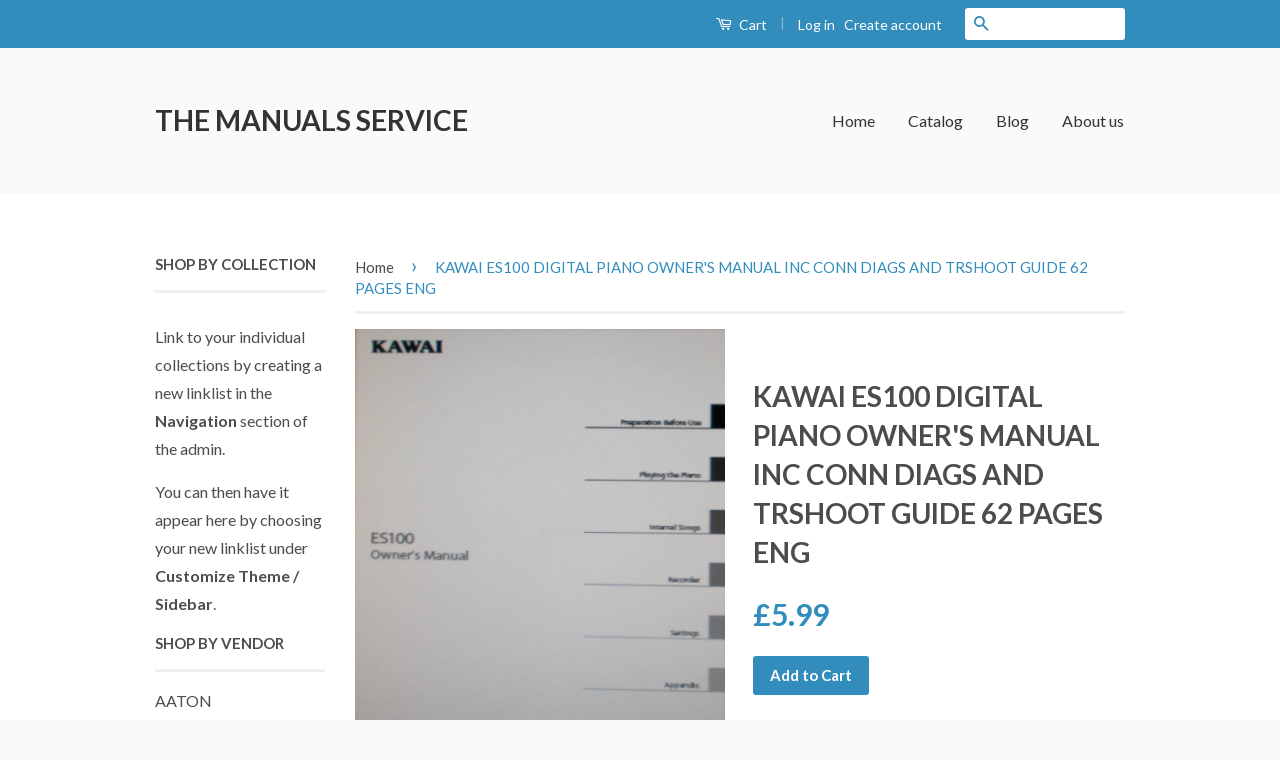

--- FILE ---
content_type: text/html; charset=utf-8
request_url: https://themanualsservice.com/products/kawai-es100-digital-piano-owners-manual-inc-conn-diags-and-trshoot-guide-62-pages-eng
body_size: 19619
content:
<!doctype html>
<!--[if lt IE 7]><html class="no-js lt-ie9 lt-ie8 lt-ie7" lang="en"> <![endif]-->
<!--[if IE 7]><html class="no-js lt-ie9 lt-ie8" lang="en"> <![endif]-->
<!--[if IE 8]><html class="no-js lt-ie9" lang="en"> <![endif]-->
<!--[if IE 9 ]><html class="ie9 no-js"> <![endif]-->
<!--[if (gt IE 9)|!(IE)]><!--> <html class="no-js"> <!--<![endif]-->
<head>

  <!-- Basic page needs ================================================== -->
  <meta charset="utf-8">
  <meta http-equiv="X-UA-Compatible" content="IE=edge,chrome=1">

  

  <!-- Title and description ================================================== -->
  <title>
  KAWAI ES100 DIGITAL PIANO OWNER&#39;S MANUAL INC CONN DIAGS AND TRSHOOT GU &ndash; THE MANUALS SERVICE
  </title>

  
  <meta name="description" content="THIS IS A PDF FILE AVAILABLE AS AN IMMEDIATE DOWNLOAD, A LINK WILL BE PROVIDED RIGHT AFTER PAYMENT IS MADE ( IF YOU MISS THAT, THE LINK IS ALSO IN AN EMAIL WE SEND RIGHT AFTER YOU PAY,SO YOU WILL STILL GET IT!) KAWAI ES100 DIGITAL PIANO OWNER&#39;S MANUAL INC CONN DIAGS AND TRSHOOT GUIDE 62 PAGES ENG ALL YOU HAVE TO DO IS ">
  

  <!-- Social Meta Tags ================================================== -->
  

  <meta property="og:type" content="product">
  <meta property="og:title" content="KAWAI ES100 DIGITAL PIANO OWNER&#39;S MANUAL INC CONN DIAGS AND TRSHOOT GUIDE 62 PAGES ENG">
  <meta property="og:url" content="https://themanualsservice.com/products/kawai-es100-digital-piano-owners-manual-inc-conn-diags-and-trshoot-guide-62-pages-eng">
  
  <meta property="og:image" content="http://themanualsservice.com/cdn/shop/products/DSCN4571_ebe75c03-a85b-4c8d-a857-9421fb05085f_grande.JPG?v=1473967739">
  <meta property="og:image:secure_url" content="https://themanualsservice.com/cdn/shop/products/DSCN4571_ebe75c03-a85b-4c8d-a857-9421fb05085f_grande.JPG?v=1473967739">
  
  <meta property="og:image" content="http://themanualsservice.com/cdn/shop/products/DSCN4577_ad807234-c970-42c8-afc2-f0f263a72727_grande.JPG?v=1473967739">
  <meta property="og:image:secure_url" content="https://themanualsservice.com/cdn/shop/products/DSCN4577_ad807234-c970-42c8-afc2-f0f263a72727_grande.JPG?v=1473967739">
  
  <meta property="og:image" content="http://themanualsservice.com/cdn/shop/products/DSCN4578_09c10d27-91bf-4f22-8bd0-e4819fbdae33_grande.JPG?v=1473967739">
  <meta property="og:image:secure_url" content="https://themanualsservice.com/cdn/shop/products/DSCN4578_09c10d27-91bf-4f22-8bd0-e4819fbdae33_grande.JPG?v=1473967739">
  
  <meta property="og:price:amount" content="5.99">
  <meta property="og:price:currency" content="GBP">



  <meta property="og:description" content="THIS IS A PDF FILE AVAILABLE AS AN IMMEDIATE DOWNLOAD, A LINK WILL BE PROVIDED RIGHT AFTER PAYMENT IS MADE ( IF YOU MISS THAT, THE LINK IS ALSO IN AN EMAIL WE SEND RIGHT AFTER YOU PAY,SO YOU WILL STILL GET IT!) KAWAI ES100 DIGITAL PIANO OWNER&#39;S MANUAL INC CONN DIAGS AND TRSHOOT GUIDE 62 PAGES ENG ALL YOU HAVE TO DO IS ">


<meta property="og:site_name" content="THE MANUALS SERVICE">




  <meta name="twitter:card" content="summary">


  <meta name="twitter:site" content="@shopify">


  <meta name="twitter:title" content="KAWAI ES100 DIGITAL PIANO OWNER&#39;S MANUAL INC CONN DIAGS AND TRSHOOT GUIDE 62 PAGES ENG">
  <meta name="twitter:description" content="THIS IS A PDF FILE AVAILABLE AS AN IMMEDIATE DOWNLOAD, A LINK WILL BE PROVIDED RIGHT AFTER PAYMENT IS MADE ( IF YOU MISS THAT, THE LINK IS ALSO IN AN EMAIL WE SEND RIGHT AFTER YOU PAY,SO YOU WILL STIL">
  <meta name="twitter:image" content="https://themanualsservice.com/cdn/shop/products/DSCN4571_ebe75c03-a85b-4c8d-a857-9421fb05085f_large.JPG?v=1473967739">
  <meta name="twitter:image:width" content="480">
  <meta name="twitter:image:height" content="480">



  <!-- Helpers ================================================== -->
  <link rel="canonical" href="https://themanualsservice.com/products/kawai-es100-digital-piano-owners-manual-inc-conn-diags-and-trshoot-guide-62-pages-eng">
  <meta name="viewport" content="width=device-width,initial-scale=1">
  <meta name="theme-color" content="#338dbc">

  
  <!-- Ajaxify Cart Plugin ================================================== -->
  <link href="//themanualsservice.com/cdn/shop/t/2/assets/ajaxify.scss.css?v=77820539487846778471455903480" rel="stylesheet" type="text/css" media="all" />
  

  <!-- CSS ================================================== -->
  <link href="//themanualsservice.com/cdn/shop/t/2/assets/timber.scss.css?v=35644659524731094831674764420" rel="stylesheet" type="text/css" media="all" />
  <link href="//themanualsservice.com/cdn/shop/t/2/assets/theme.scss.css?v=99535649991522723031674764420" rel="stylesheet" type="text/css" media="all" />

  
  
  
  <link href="//fonts.googleapis.com/css?family=Lato:400,700" rel="stylesheet" type="text/css" media="all" />


  



  <!-- Header hook for plugins ================================================== -->
  <script>window.performance && window.performance.mark && window.performance.mark('shopify.content_for_header.start');</script><meta id="shopify-digital-wallet" name="shopify-digital-wallet" content="/11760506/digital_wallets/dialog">
<meta name="shopify-checkout-api-token" content="24f2ccf27bc79ae446336a6dd9cefc2d">
<meta id="in-context-paypal-metadata" data-shop-id="11760506" data-venmo-supported="false" data-environment="production" data-locale="en_US" data-paypal-v4="true" data-currency="GBP">
<link rel="alternate" type="application/json+oembed" href="https://themanualsservice.com/products/kawai-es100-digital-piano-owners-manual-inc-conn-diags-and-trshoot-guide-62-pages-eng.oembed">
<script async="async" src="/checkouts/internal/preloads.js?locale=en-GB"></script>
<link rel="preconnect" href="https://shop.app" crossorigin="anonymous">
<script async="async" src="https://shop.app/checkouts/internal/preloads.js?locale=en-GB&shop_id=11760506" crossorigin="anonymous"></script>
<script id="apple-pay-shop-capabilities" type="application/json">{"shopId":11760506,"countryCode":"GB","currencyCode":"GBP","merchantCapabilities":["supports3DS"],"merchantId":"gid:\/\/shopify\/Shop\/11760506","merchantName":"THE MANUALS SERVICE","requiredBillingContactFields":["postalAddress","email"],"requiredShippingContactFields":["postalAddress","email"],"shippingType":"shipping","supportedNetworks":["visa","maestro","masterCard","amex","discover","elo"],"total":{"type":"pending","label":"THE MANUALS SERVICE","amount":"1.00"},"shopifyPaymentsEnabled":true,"supportsSubscriptions":true}</script>
<script id="shopify-features" type="application/json">{"accessToken":"24f2ccf27bc79ae446336a6dd9cefc2d","betas":["rich-media-storefront-analytics"],"domain":"themanualsservice.com","predictiveSearch":true,"shopId":11760506,"locale":"en"}</script>
<script>var Shopify = Shopify || {};
Shopify.shop = "the-manuals-service.myshopify.com";
Shopify.locale = "en";
Shopify.currency = {"active":"GBP","rate":"1.0"};
Shopify.country = "GB";
Shopify.theme = {"name":"classic","id":98026119,"schema_name":null,"schema_version":null,"theme_store_id":null,"role":"main"};
Shopify.theme.handle = "null";
Shopify.theme.style = {"id":null,"handle":null};
Shopify.cdnHost = "themanualsservice.com/cdn";
Shopify.routes = Shopify.routes || {};
Shopify.routes.root = "/";</script>
<script type="module">!function(o){(o.Shopify=o.Shopify||{}).modules=!0}(window);</script>
<script>!function(o){function n(){var o=[];function n(){o.push(Array.prototype.slice.apply(arguments))}return n.q=o,n}var t=o.Shopify=o.Shopify||{};t.loadFeatures=n(),t.autoloadFeatures=n()}(window);</script>
<script>
  window.ShopifyPay = window.ShopifyPay || {};
  window.ShopifyPay.apiHost = "shop.app\/pay";
  window.ShopifyPay.redirectState = null;
</script>
<script id="shop-js-analytics" type="application/json">{"pageType":"product"}</script>
<script defer="defer" async type="module" src="//themanualsservice.com/cdn/shopifycloud/shop-js/modules/v2/client.init-shop-cart-sync_BN7fPSNr.en.esm.js"></script>
<script defer="defer" async type="module" src="//themanualsservice.com/cdn/shopifycloud/shop-js/modules/v2/chunk.common_Cbph3Kss.esm.js"></script>
<script defer="defer" async type="module" src="//themanualsservice.com/cdn/shopifycloud/shop-js/modules/v2/chunk.modal_DKumMAJ1.esm.js"></script>
<script type="module">
  await import("//themanualsservice.com/cdn/shopifycloud/shop-js/modules/v2/client.init-shop-cart-sync_BN7fPSNr.en.esm.js");
await import("//themanualsservice.com/cdn/shopifycloud/shop-js/modules/v2/chunk.common_Cbph3Kss.esm.js");
await import("//themanualsservice.com/cdn/shopifycloud/shop-js/modules/v2/chunk.modal_DKumMAJ1.esm.js");

  window.Shopify.SignInWithShop?.initShopCartSync?.({"fedCMEnabled":true,"windoidEnabled":true});

</script>
<script>
  window.Shopify = window.Shopify || {};
  if (!window.Shopify.featureAssets) window.Shopify.featureAssets = {};
  window.Shopify.featureAssets['shop-js'] = {"shop-cart-sync":["modules/v2/client.shop-cart-sync_CJVUk8Jm.en.esm.js","modules/v2/chunk.common_Cbph3Kss.esm.js","modules/v2/chunk.modal_DKumMAJ1.esm.js"],"init-fed-cm":["modules/v2/client.init-fed-cm_7Fvt41F4.en.esm.js","modules/v2/chunk.common_Cbph3Kss.esm.js","modules/v2/chunk.modal_DKumMAJ1.esm.js"],"init-shop-email-lookup-coordinator":["modules/v2/client.init-shop-email-lookup-coordinator_Cc088_bR.en.esm.js","modules/v2/chunk.common_Cbph3Kss.esm.js","modules/v2/chunk.modal_DKumMAJ1.esm.js"],"init-windoid":["modules/v2/client.init-windoid_hPopwJRj.en.esm.js","modules/v2/chunk.common_Cbph3Kss.esm.js","modules/v2/chunk.modal_DKumMAJ1.esm.js"],"shop-button":["modules/v2/client.shop-button_B0jaPSNF.en.esm.js","modules/v2/chunk.common_Cbph3Kss.esm.js","modules/v2/chunk.modal_DKumMAJ1.esm.js"],"shop-cash-offers":["modules/v2/client.shop-cash-offers_DPIskqss.en.esm.js","modules/v2/chunk.common_Cbph3Kss.esm.js","modules/v2/chunk.modal_DKumMAJ1.esm.js"],"shop-toast-manager":["modules/v2/client.shop-toast-manager_CK7RT69O.en.esm.js","modules/v2/chunk.common_Cbph3Kss.esm.js","modules/v2/chunk.modal_DKumMAJ1.esm.js"],"init-shop-cart-sync":["modules/v2/client.init-shop-cart-sync_BN7fPSNr.en.esm.js","modules/v2/chunk.common_Cbph3Kss.esm.js","modules/v2/chunk.modal_DKumMAJ1.esm.js"],"init-customer-accounts-sign-up":["modules/v2/client.init-customer-accounts-sign-up_CfPf4CXf.en.esm.js","modules/v2/client.shop-login-button_DeIztwXF.en.esm.js","modules/v2/chunk.common_Cbph3Kss.esm.js","modules/v2/chunk.modal_DKumMAJ1.esm.js"],"pay-button":["modules/v2/client.pay-button_CgIwFSYN.en.esm.js","modules/v2/chunk.common_Cbph3Kss.esm.js","modules/v2/chunk.modal_DKumMAJ1.esm.js"],"init-customer-accounts":["modules/v2/client.init-customer-accounts_DQ3x16JI.en.esm.js","modules/v2/client.shop-login-button_DeIztwXF.en.esm.js","modules/v2/chunk.common_Cbph3Kss.esm.js","modules/v2/chunk.modal_DKumMAJ1.esm.js"],"avatar":["modules/v2/client.avatar_BTnouDA3.en.esm.js"],"init-shop-for-new-customer-accounts":["modules/v2/client.init-shop-for-new-customer-accounts_CsZy_esa.en.esm.js","modules/v2/client.shop-login-button_DeIztwXF.en.esm.js","modules/v2/chunk.common_Cbph3Kss.esm.js","modules/v2/chunk.modal_DKumMAJ1.esm.js"],"shop-follow-button":["modules/v2/client.shop-follow-button_BRMJjgGd.en.esm.js","modules/v2/chunk.common_Cbph3Kss.esm.js","modules/v2/chunk.modal_DKumMAJ1.esm.js"],"checkout-modal":["modules/v2/client.checkout-modal_B9Drz_yf.en.esm.js","modules/v2/chunk.common_Cbph3Kss.esm.js","modules/v2/chunk.modal_DKumMAJ1.esm.js"],"shop-login-button":["modules/v2/client.shop-login-button_DeIztwXF.en.esm.js","modules/v2/chunk.common_Cbph3Kss.esm.js","modules/v2/chunk.modal_DKumMAJ1.esm.js"],"lead-capture":["modules/v2/client.lead-capture_DXYzFM3R.en.esm.js","modules/v2/chunk.common_Cbph3Kss.esm.js","modules/v2/chunk.modal_DKumMAJ1.esm.js"],"shop-login":["modules/v2/client.shop-login_CA5pJqmO.en.esm.js","modules/v2/chunk.common_Cbph3Kss.esm.js","modules/v2/chunk.modal_DKumMAJ1.esm.js"],"payment-terms":["modules/v2/client.payment-terms_BxzfvcZJ.en.esm.js","modules/v2/chunk.common_Cbph3Kss.esm.js","modules/v2/chunk.modal_DKumMAJ1.esm.js"]};
</script>
<script id="__st">var __st={"a":11760506,"offset":0,"reqid":"57bcbe97-dfa9-4334-91fb-bc25d0a14a42-1769910353","pageurl":"themanualsservice.com\/products\/kawai-es100-digital-piano-owners-manual-inc-conn-diags-and-trshoot-guide-62-pages-eng","u":"8412a68877fb","p":"product","rtyp":"product","rid":9073223943};</script>
<script>window.ShopifyPaypalV4VisibilityTracking = true;</script>
<script id="captcha-bootstrap">!function(){'use strict';const t='contact',e='account',n='new_comment',o=[[t,t],['blogs',n],['comments',n],[t,'customer']],c=[[e,'customer_login'],[e,'guest_login'],[e,'recover_customer_password'],[e,'create_customer']],r=t=>t.map((([t,e])=>`form[action*='/${t}']:not([data-nocaptcha='true']) input[name='form_type'][value='${e}']`)).join(','),a=t=>()=>t?[...document.querySelectorAll(t)].map((t=>t.form)):[];function s(){const t=[...o],e=r(t);return a(e)}const i='password',u='form_key',d=['recaptcha-v3-token','g-recaptcha-response','h-captcha-response',i],f=()=>{try{return window.sessionStorage}catch{return}},m='__shopify_v',_=t=>t.elements[u];function p(t,e,n=!1){try{const o=window.sessionStorage,c=JSON.parse(o.getItem(e)),{data:r}=function(t){const{data:e,action:n}=t;return t[m]||n?{data:e,action:n}:{data:t,action:n}}(c);for(const[e,n]of Object.entries(r))t.elements[e]&&(t.elements[e].value=n);n&&o.removeItem(e)}catch(o){console.error('form repopulation failed',{error:o})}}const l='form_type',E='cptcha';function T(t){t.dataset[E]=!0}const w=window,h=w.document,L='Shopify',v='ce_forms',y='captcha';let A=!1;((t,e)=>{const n=(g='f06e6c50-85a8-45c8-87d0-21a2b65856fe',I='https://cdn.shopify.com/shopifycloud/storefront-forms-hcaptcha/ce_storefront_forms_captcha_hcaptcha.v1.5.2.iife.js',D={infoText:'Protected by hCaptcha',privacyText:'Privacy',termsText:'Terms'},(t,e,n)=>{const o=w[L][v],c=o.bindForm;if(c)return c(t,g,e,D).then(n);var r;o.q.push([[t,g,e,D],n]),r=I,A||(h.body.append(Object.assign(h.createElement('script'),{id:'captcha-provider',async:!0,src:r})),A=!0)});var g,I,D;w[L]=w[L]||{},w[L][v]=w[L][v]||{},w[L][v].q=[],w[L][y]=w[L][y]||{},w[L][y].protect=function(t,e){n(t,void 0,e),T(t)},Object.freeze(w[L][y]),function(t,e,n,w,h,L){const[v,y,A,g]=function(t,e,n){const i=e?o:[],u=t?c:[],d=[...i,...u],f=r(d),m=r(i),_=r(d.filter((([t,e])=>n.includes(e))));return[a(f),a(m),a(_),s()]}(w,h,L),I=t=>{const e=t.target;return e instanceof HTMLFormElement?e:e&&e.form},D=t=>v().includes(t);t.addEventListener('submit',(t=>{const e=I(t);if(!e)return;const n=D(e)&&!e.dataset.hcaptchaBound&&!e.dataset.recaptchaBound,o=_(e),c=g().includes(e)&&(!o||!o.value);(n||c)&&t.preventDefault(),c&&!n&&(function(t){try{if(!f())return;!function(t){const e=f();if(!e)return;const n=_(t);if(!n)return;const o=n.value;o&&e.removeItem(o)}(t);const e=Array.from(Array(32),(()=>Math.random().toString(36)[2])).join('');!function(t,e){_(t)||t.append(Object.assign(document.createElement('input'),{type:'hidden',name:u})),t.elements[u].value=e}(t,e),function(t,e){const n=f();if(!n)return;const o=[...t.querySelectorAll(`input[type='${i}']`)].map((({name:t})=>t)),c=[...d,...o],r={};for(const[a,s]of new FormData(t).entries())c.includes(a)||(r[a]=s);n.setItem(e,JSON.stringify({[m]:1,action:t.action,data:r}))}(t,e)}catch(e){console.error('failed to persist form',e)}}(e),e.submit())}));const S=(t,e)=>{t&&!t.dataset[E]&&(n(t,e.some((e=>e===t))),T(t))};for(const o of['focusin','change'])t.addEventListener(o,(t=>{const e=I(t);D(e)&&S(e,y())}));const B=e.get('form_key'),M=e.get(l),P=B&&M;t.addEventListener('DOMContentLoaded',(()=>{const t=y();if(P)for(const e of t)e.elements[l].value===M&&p(e,B);[...new Set([...A(),...v().filter((t=>'true'===t.dataset.shopifyCaptcha))])].forEach((e=>S(e,t)))}))}(h,new URLSearchParams(w.location.search),n,t,e,['guest_login'])})(!0,!0)}();</script>
<script integrity="sha256-4kQ18oKyAcykRKYeNunJcIwy7WH5gtpwJnB7kiuLZ1E=" data-source-attribution="shopify.loadfeatures" defer="defer" src="//themanualsservice.com/cdn/shopifycloud/storefront/assets/storefront/load_feature-a0a9edcb.js" crossorigin="anonymous"></script>
<script crossorigin="anonymous" defer="defer" src="//themanualsservice.com/cdn/shopifycloud/storefront/assets/shopify_pay/storefront-65b4c6d7.js?v=20250812"></script>
<script data-source-attribution="shopify.dynamic_checkout.dynamic.init">var Shopify=Shopify||{};Shopify.PaymentButton=Shopify.PaymentButton||{isStorefrontPortableWallets:!0,init:function(){window.Shopify.PaymentButton.init=function(){};var t=document.createElement("script");t.src="https://themanualsservice.com/cdn/shopifycloud/portable-wallets/latest/portable-wallets.en.js",t.type="module",document.head.appendChild(t)}};
</script>
<script data-source-attribution="shopify.dynamic_checkout.buyer_consent">
  function portableWalletsHideBuyerConsent(e){var t=document.getElementById("shopify-buyer-consent"),n=document.getElementById("shopify-subscription-policy-button");t&&n&&(t.classList.add("hidden"),t.setAttribute("aria-hidden","true"),n.removeEventListener("click",e))}function portableWalletsShowBuyerConsent(e){var t=document.getElementById("shopify-buyer-consent"),n=document.getElementById("shopify-subscription-policy-button");t&&n&&(t.classList.remove("hidden"),t.removeAttribute("aria-hidden"),n.addEventListener("click",e))}window.Shopify?.PaymentButton&&(window.Shopify.PaymentButton.hideBuyerConsent=portableWalletsHideBuyerConsent,window.Shopify.PaymentButton.showBuyerConsent=portableWalletsShowBuyerConsent);
</script>
<script data-source-attribution="shopify.dynamic_checkout.cart.bootstrap">document.addEventListener("DOMContentLoaded",(function(){function t(){return document.querySelector("shopify-accelerated-checkout-cart, shopify-accelerated-checkout")}if(t())Shopify.PaymentButton.init();else{new MutationObserver((function(e,n){t()&&(Shopify.PaymentButton.init(),n.disconnect())})).observe(document.body,{childList:!0,subtree:!0})}}));
</script>
<link id="shopify-accelerated-checkout-styles" rel="stylesheet" media="screen" href="https://themanualsservice.com/cdn/shopifycloud/portable-wallets/latest/accelerated-checkout-backwards-compat.css" crossorigin="anonymous">
<style id="shopify-accelerated-checkout-cart">
        #shopify-buyer-consent {
  margin-top: 1em;
  display: inline-block;
  width: 100%;
}

#shopify-buyer-consent.hidden {
  display: none;
}

#shopify-subscription-policy-button {
  background: none;
  border: none;
  padding: 0;
  text-decoration: underline;
  font-size: inherit;
  cursor: pointer;
}

#shopify-subscription-policy-button::before {
  box-shadow: none;
}

      </style>

<script>window.performance && window.performance.mark && window.performance.mark('shopify.content_for_header.end');</script>

  

<!--[if lt IE 9]>
<script src="//cdnjs.cloudflare.com/ajax/libs/html5shiv/3.7.2/html5shiv.min.js" type="text/javascript"></script>
<script src="//themanualsservice.com/cdn/shop/t/2/assets/respond.min.js?v=52248677837542619231455903478" type="text/javascript"></script>
<link href="//themanualsservice.com/cdn/shop/t/2/assets/respond-proxy.html" id="respond-proxy" rel="respond-proxy" />
<link href="//themanualsservice.com/search?q=3bffad49784c147a8b19e990940edff2" id="respond-redirect" rel="respond-redirect" />
<script src="//themanualsservice.com/search?q=3bffad49784c147a8b19e990940edff2" type="text/javascript"></script>
<![endif]-->



  <script src="//ajax.googleapis.com/ajax/libs/jquery/1.11.0/jquery.min.js" type="text/javascript"></script>
  <script src="//themanualsservice.com/cdn/shop/t/2/assets/modernizr.min.js?v=26620055551102246001455903478" type="text/javascript"></script>

  
  

<link href="https://monorail-edge.shopifysvc.com" rel="dns-prefetch">
<script>(function(){if ("sendBeacon" in navigator && "performance" in window) {try {var session_token_from_headers = performance.getEntriesByType('navigation')[0].serverTiming.find(x => x.name == '_s').description;} catch {var session_token_from_headers = undefined;}var session_cookie_matches = document.cookie.match(/_shopify_s=([^;]*)/);var session_token_from_cookie = session_cookie_matches && session_cookie_matches.length === 2 ? session_cookie_matches[1] : "";var session_token = session_token_from_headers || session_token_from_cookie || "";function handle_abandonment_event(e) {var entries = performance.getEntries().filter(function(entry) {return /monorail-edge.shopifysvc.com/.test(entry.name);});if (!window.abandonment_tracked && entries.length === 0) {window.abandonment_tracked = true;var currentMs = Date.now();var navigation_start = performance.timing.navigationStart;var payload = {shop_id: 11760506,url: window.location.href,navigation_start,duration: currentMs - navigation_start,session_token,page_type: "product"};window.navigator.sendBeacon("https://monorail-edge.shopifysvc.com/v1/produce", JSON.stringify({schema_id: "online_store_buyer_site_abandonment/1.1",payload: payload,metadata: {event_created_at_ms: currentMs,event_sent_at_ms: currentMs}}));}}window.addEventListener('pagehide', handle_abandonment_event);}}());</script>
<script id="web-pixels-manager-setup">(function e(e,d,r,n,o){if(void 0===o&&(o={}),!Boolean(null===(a=null===(i=window.Shopify)||void 0===i?void 0:i.analytics)||void 0===a?void 0:a.replayQueue)){var i,a;window.Shopify=window.Shopify||{};var t=window.Shopify;t.analytics=t.analytics||{};var s=t.analytics;s.replayQueue=[],s.publish=function(e,d,r){return s.replayQueue.push([e,d,r]),!0};try{self.performance.mark("wpm:start")}catch(e){}var l=function(){var e={modern:/Edge?\/(1{2}[4-9]|1[2-9]\d|[2-9]\d{2}|\d{4,})\.\d+(\.\d+|)|Firefox\/(1{2}[4-9]|1[2-9]\d|[2-9]\d{2}|\d{4,})\.\d+(\.\d+|)|Chrom(ium|e)\/(9{2}|\d{3,})\.\d+(\.\d+|)|(Maci|X1{2}).+ Version\/(15\.\d+|(1[6-9]|[2-9]\d|\d{3,})\.\d+)([,.]\d+|)( \(\w+\)|)( Mobile\/\w+|) Safari\/|Chrome.+OPR\/(9{2}|\d{3,})\.\d+\.\d+|(CPU[ +]OS|iPhone[ +]OS|CPU[ +]iPhone|CPU IPhone OS|CPU iPad OS)[ +]+(15[._]\d+|(1[6-9]|[2-9]\d|\d{3,})[._]\d+)([._]\d+|)|Android:?[ /-](13[3-9]|1[4-9]\d|[2-9]\d{2}|\d{4,})(\.\d+|)(\.\d+|)|Android.+Firefox\/(13[5-9]|1[4-9]\d|[2-9]\d{2}|\d{4,})\.\d+(\.\d+|)|Android.+Chrom(ium|e)\/(13[3-9]|1[4-9]\d|[2-9]\d{2}|\d{4,})\.\d+(\.\d+|)|SamsungBrowser\/([2-9]\d|\d{3,})\.\d+/,legacy:/Edge?\/(1[6-9]|[2-9]\d|\d{3,})\.\d+(\.\d+|)|Firefox\/(5[4-9]|[6-9]\d|\d{3,})\.\d+(\.\d+|)|Chrom(ium|e)\/(5[1-9]|[6-9]\d|\d{3,})\.\d+(\.\d+|)([\d.]+$|.*Safari\/(?![\d.]+ Edge\/[\d.]+$))|(Maci|X1{2}).+ Version\/(10\.\d+|(1[1-9]|[2-9]\d|\d{3,})\.\d+)([,.]\d+|)( \(\w+\)|)( Mobile\/\w+|) Safari\/|Chrome.+OPR\/(3[89]|[4-9]\d|\d{3,})\.\d+\.\d+|(CPU[ +]OS|iPhone[ +]OS|CPU[ +]iPhone|CPU IPhone OS|CPU iPad OS)[ +]+(10[._]\d+|(1[1-9]|[2-9]\d|\d{3,})[._]\d+)([._]\d+|)|Android:?[ /-](13[3-9]|1[4-9]\d|[2-9]\d{2}|\d{4,})(\.\d+|)(\.\d+|)|Mobile Safari.+OPR\/([89]\d|\d{3,})\.\d+\.\d+|Android.+Firefox\/(13[5-9]|1[4-9]\d|[2-9]\d{2}|\d{4,})\.\d+(\.\d+|)|Android.+Chrom(ium|e)\/(13[3-9]|1[4-9]\d|[2-9]\d{2}|\d{4,})\.\d+(\.\d+|)|Android.+(UC? ?Browser|UCWEB|U3)[ /]?(15\.([5-9]|\d{2,})|(1[6-9]|[2-9]\d|\d{3,})\.\d+)\.\d+|SamsungBrowser\/(5\.\d+|([6-9]|\d{2,})\.\d+)|Android.+MQ{2}Browser\/(14(\.(9|\d{2,})|)|(1[5-9]|[2-9]\d|\d{3,})(\.\d+|))(\.\d+|)|K[Aa][Ii]OS\/(3\.\d+|([4-9]|\d{2,})\.\d+)(\.\d+|)/},d=e.modern,r=e.legacy,n=navigator.userAgent;return n.match(d)?"modern":n.match(r)?"legacy":"unknown"}(),u="modern"===l?"modern":"legacy",c=(null!=n?n:{modern:"",legacy:""})[u],f=function(e){return[e.baseUrl,"/wpm","/b",e.hashVersion,"modern"===e.buildTarget?"m":"l",".js"].join("")}({baseUrl:d,hashVersion:r,buildTarget:u}),m=function(e){var d=e.version,r=e.bundleTarget,n=e.surface,o=e.pageUrl,i=e.monorailEndpoint;return{emit:function(e){var a=e.status,t=e.errorMsg,s=(new Date).getTime(),l=JSON.stringify({metadata:{event_sent_at_ms:s},events:[{schema_id:"web_pixels_manager_load/3.1",payload:{version:d,bundle_target:r,page_url:o,status:a,surface:n,error_msg:t},metadata:{event_created_at_ms:s}}]});if(!i)return console&&console.warn&&console.warn("[Web Pixels Manager] No Monorail endpoint provided, skipping logging."),!1;try{return self.navigator.sendBeacon.bind(self.navigator)(i,l)}catch(e){}var u=new XMLHttpRequest;try{return u.open("POST",i,!0),u.setRequestHeader("Content-Type","text/plain"),u.send(l),!0}catch(e){return console&&console.warn&&console.warn("[Web Pixels Manager] Got an unhandled error while logging to Monorail."),!1}}}}({version:r,bundleTarget:l,surface:e.surface,pageUrl:self.location.href,monorailEndpoint:e.monorailEndpoint});try{o.browserTarget=l,function(e){var d=e.src,r=e.async,n=void 0===r||r,o=e.onload,i=e.onerror,a=e.sri,t=e.scriptDataAttributes,s=void 0===t?{}:t,l=document.createElement("script"),u=document.querySelector("head"),c=document.querySelector("body");if(l.async=n,l.src=d,a&&(l.integrity=a,l.crossOrigin="anonymous"),s)for(var f in s)if(Object.prototype.hasOwnProperty.call(s,f))try{l.dataset[f]=s[f]}catch(e){}if(o&&l.addEventListener("load",o),i&&l.addEventListener("error",i),u)u.appendChild(l);else{if(!c)throw new Error("Did not find a head or body element to append the script");c.appendChild(l)}}({src:f,async:!0,onload:function(){if(!function(){var e,d;return Boolean(null===(d=null===(e=window.Shopify)||void 0===e?void 0:e.analytics)||void 0===d?void 0:d.initialized)}()){var d=window.webPixelsManager.init(e)||void 0;if(d){var r=window.Shopify.analytics;r.replayQueue.forEach((function(e){var r=e[0],n=e[1],o=e[2];d.publishCustomEvent(r,n,o)})),r.replayQueue=[],r.publish=d.publishCustomEvent,r.visitor=d.visitor,r.initialized=!0}}},onerror:function(){return m.emit({status:"failed",errorMsg:"".concat(f," has failed to load")})},sri:function(e){var d=/^sha384-[A-Za-z0-9+/=]+$/;return"string"==typeof e&&d.test(e)}(c)?c:"",scriptDataAttributes:o}),m.emit({status:"loading"})}catch(e){m.emit({status:"failed",errorMsg:(null==e?void 0:e.message)||"Unknown error"})}}})({shopId: 11760506,storefrontBaseUrl: "https://themanualsservice.com",extensionsBaseUrl: "https://extensions.shopifycdn.com/cdn/shopifycloud/web-pixels-manager",monorailEndpoint: "https://monorail-edge.shopifysvc.com/unstable/produce_batch",surface: "storefront-renderer",enabledBetaFlags: ["2dca8a86"],webPixelsConfigList: [{"id":"shopify-app-pixel","configuration":"{}","eventPayloadVersion":"v1","runtimeContext":"STRICT","scriptVersion":"0450","apiClientId":"shopify-pixel","type":"APP","privacyPurposes":["ANALYTICS","MARKETING"]},{"id":"shopify-custom-pixel","eventPayloadVersion":"v1","runtimeContext":"LAX","scriptVersion":"0450","apiClientId":"shopify-pixel","type":"CUSTOM","privacyPurposes":["ANALYTICS","MARKETING"]}],isMerchantRequest: false,initData: {"shop":{"name":"THE MANUALS SERVICE","paymentSettings":{"currencyCode":"GBP"},"myshopifyDomain":"the-manuals-service.myshopify.com","countryCode":"GB","storefrontUrl":"https:\/\/themanualsservice.com"},"customer":null,"cart":null,"checkout":null,"productVariants":[{"price":{"amount":5.99,"currencyCode":"GBP"},"product":{"title":"KAWAI ES100 DIGITAL PIANO OWNER'S MANUAL INC CONN DIAGS AND TRSHOOT GUIDE 62 PAGES ENG","vendor":"KAWAI","id":"9073223943","untranslatedTitle":"KAWAI ES100 DIGITAL PIANO OWNER'S MANUAL INC CONN DIAGS AND TRSHOOT GUIDE 62 PAGES ENG","url":"\/products\/kawai-es100-digital-piano-owners-manual-inc-conn-diags-and-trshoot-guide-62-pages-eng","type":"OWNER'S MANUAL"},"id":"30609421575","image":{"src":"\/\/themanualsservice.com\/cdn\/shop\/products\/DSCN4571_ebe75c03-a85b-4c8d-a857-9421fb05085f.JPG?v=1473967739"},"sku":"","title":"Default Title","untranslatedTitle":"Default Title"}],"purchasingCompany":null},},"https://themanualsservice.com/cdn","1d2a099fw23dfb22ep557258f5m7a2edbae",{"modern":"","legacy":""},{"shopId":"11760506","storefrontBaseUrl":"https:\/\/themanualsservice.com","extensionBaseUrl":"https:\/\/extensions.shopifycdn.com\/cdn\/shopifycloud\/web-pixels-manager","surface":"storefront-renderer","enabledBetaFlags":"[\"2dca8a86\"]","isMerchantRequest":"false","hashVersion":"1d2a099fw23dfb22ep557258f5m7a2edbae","publish":"custom","events":"[[\"page_viewed\",{}],[\"product_viewed\",{\"productVariant\":{\"price\":{\"amount\":5.99,\"currencyCode\":\"GBP\"},\"product\":{\"title\":\"KAWAI ES100 DIGITAL PIANO OWNER'S MANUAL INC CONN DIAGS AND TRSHOOT GUIDE 62 PAGES ENG\",\"vendor\":\"KAWAI\",\"id\":\"9073223943\",\"untranslatedTitle\":\"KAWAI ES100 DIGITAL PIANO OWNER'S MANUAL INC CONN DIAGS AND TRSHOOT GUIDE 62 PAGES ENG\",\"url\":\"\/products\/kawai-es100-digital-piano-owners-manual-inc-conn-diags-and-trshoot-guide-62-pages-eng\",\"type\":\"OWNER'S MANUAL\"},\"id\":\"30609421575\",\"image\":{\"src\":\"\/\/themanualsservice.com\/cdn\/shop\/products\/DSCN4571_ebe75c03-a85b-4c8d-a857-9421fb05085f.JPG?v=1473967739\"},\"sku\":\"\",\"title\":\"Default Title\",\"untranslatedTitle\":\"Default Title\"}}]]"});</script><script>
  window.ShopifyAnalytics = window.ShopifyAnalytics || {};
  window.ShopifyAnalytics.meta = window.ShopifyAnalytics.meta || {};
  window.ShopifyAnalytics.meta.currency = 'GBP';
  var meta = {"product":{"id":9073223943,"gid":"gid:\/\/shopify\/Product\/9073223943","vendor":"KAWAI","type":"OWNER'S MANUAL","handle":"kawai-es100-digital-piano-owners-manual-inc-conn-diags-and-trshoot-guide-62-pages-eng","variants":[{"id":30609421575,"price":599,"name":"KAWAI ES100 DIGITAL PIANO OWNER'S MANUAL INC CONN DIAGS AND TRSHOOT GUIDE 62 PAGES ENG","public_title":null,"sku":""}],"remote":false},"page":{"pageType":"product","resourceType":"product","resourceId":9073223943,"requestId":"57bcbe97-dfa9-4334-91fb-bc25d0a14a42-1769910353"}};
  for (var attr in meta) {
    window.ShopifyAnalytics.meta[attr] = meta[attr];
  }
</script>
<script class="analytics">
  (function () {
    var customDocumentWrite = function(content) {
      var jquery = null;

      if (window.jQuery) {
        jquery = window.jQuery;
      } else if (window.Checkout && window.Checkout.$) {
        jquery = window.Checkout.$;
      }

      if (jquery) {
        jquery('body').append(content);
      }
    };

    var hasLoggedConversion = function(token) {
      if (token) {
        return document.cookie.indexOf('loggedConversion=' + token) !== -1;
      }
      return false;
    }

    var setCookieIfConversion = function(token) {
      if (token) {
        var twoMonthsFromNow = new Date(Date.now());
        twoMonthsFromNow.setMonth(twoMonthsFromNow.getMonth() + 2);

        document.cookie = 'loggedConversion=' + token + '; expires=' + twoMonthsFromNow;
      }
    }

    var trekkie = window.ShopifyAnalytics.lib = window.trekkie = window.trekkie || [];
    if (trekkie.integrations) {
      return;
    }
    trekkie.methods = [
      'identify',
      'page',
      'ready',
      'track',
      'trackForm',
      'trackLink'
    ];
    trekkie.factory = function(method) {
      return function() {
        var args = Array.prototype.slice.call(arguments);
        args.unshift(method);
        trekkie.push(args);
        return trekkie;
      };
    };
    for (var i = 0; i < trekkie.methods.length; i++) {
      var key = trekkie.methods[i];
      trekkie[key] = trekkie.factory(key);
    }
    trekkie.load = function(config) {
      trekkie.config = config || {};
      trekkie.config.initialDocumentCookie = document.cookie;
      var first = document.getElementsByTagName('script')[0];
      var script = document.createElement('script');
      script.type = 'text/javascript';
      script.onerror = function(e) {
        var scriptFallback = document.createElement('script');
        scriptFallback.type = 'text/javascript';
        scriptFallback.onerror = function(error) {
                var Monorail = {
      produce: function produce(monorailDomain, schemaId, payload) {
        var currentMs = new Date().getTime();
        var event = {
          schema_id: schemaId,
          payload: payload,
          metadata: {
            event_created_at_ms: currentMs,
            event_sent_at_ms: currentMs
          }
        };
        return Monorail.sendRequest("https://" + monorailDomain + "/v1/produce", JSON.stringify(event));
      },
      sendRequest: function sendRequest(endpointUrl, payload) {
        // Try the sendBeacon API
        if (window && window.navigator && typeof window.navigator.sendBeacon === 'function' && typeof window.Blob === 'function' && !Monorail.isIos12()) {
          var blobData = new window.Blob([payload], {
            type: 'text/plain'
          });

          if (window.navigator.sendBeacon(endpointUrl, blobData)) {
            return true;
          } // sendBeacon was not successful

        } // XHR beacon

        var xhr = new XMLHttpRequest();

        try {
          xhr.open('POST', endpointUrl);
          xhr.setRequestHeader('Content-Type', 'text/plain');
          xhr.send(payload);
        } catch (e) {
          console.log(e);
        }

        return false;
      },
      isIos12: function isIos12() {
        return window.navigator.userAgent.lastIndexOf('iPhone; CPU iPhone OS 12_') !== -1 || window.navigator.userAgent.lastIndexOf('iPad; CPU OS 12_') !== -1;
      }
    };
    Monorail.produce('monorail-edge.shopifysvc.com',
      'trekkie_storefront_load_errors/1.1',
      {shop_id: 11760506,
      theme_id: 98026119,
      app_name: "storefront",
      context_url: window.location.href,
      source_url: "//themanualsservice.com/cdn/s/trekkie.storefront.c59ea00e0474b293ae6629561379568a2d7c4bba.min.js"});

        };
        scriptFallback.async = true;
        scriptFallback.src = '//themanualsservice.com/cdn/s/trekkie.storefront.c59ea00e0474b293ae6629561379568a2d7c4bba.min.js';
        first.parentNode.insertBefore(scriptFallback, first);
      };
      script.async = true;
      script.src = '//themanualsservice.com/cdn/s/trekkie.storefront.c59ea00e0474b293ae6629561379568a2d7c4bba.min.js';
      first.parentNode.insertBefore(script, first);
    };
    trekkie.load(
      {"Trekkie":{"appName":"storefront","development":false,"defaultAttributes":{"shopId":11760506,"isMerchantRequest":null,"themeId":98026119,"themeCityHash":"3681737502520144236","contentLanguage":"en","currency":"GBP","eventMetadataId":"c5352942-37a3-4df8-af88-af339967203b"},"isServerSideCookieWritingEnabled":true,"monorailRegion":"shop_domain","enabledBetaFlags":["65f19447","b5387b81"]},"Session Attribution":{},"S2S":{"facebookCapiEnabled":false,"source":"trekkie-storefront-renderer","apiClientId":580111}}
    );

    var loaded = false;
    trekkie.ready(function() {
      if (loaded) return;
      loaded = true;

      window.ShopifyAnalytics.lib = window.trekkie;

      var originalDocumentWrite = document.write;
      document.write = customDocumentWrite;
      try { window.ShopifyAnalytics.merchantGoogleAnalytics.call(this); } catch(error) {};
      document.write = originalDocumentWrite;

      window.ShopifyAnalytics.lib.page(null,{"pageType":"product","resourceType":"product","resourceId":9073223943,"requestId":"57bcbe97-dfa9-4334-91fb-bc25d0a14a42-1769910353","shopifyEmitted":true});

      var match = window.location.pathname.match(/checkouts\/(.+)\/(thank_you|post_purchase)/)
      var token = match? match[1]: undefined;
      if (!hasLoggedConversion(token)) {
        setCookieIfConversion(token);
        window.ShopifyAnalytics.lib.track("Viewed Product",{"currency":"GBP","variantId":30609421575,"productId":9073223943,"productGid":"gid:\/\/shopify\/Product\/9073223943","name":"KAWAI ES100 DIGITAL PIANO OWNER'S MANUAL INC CONN DIAGS AND TRSHOOT GUIDE 62 PAGES ENG","price":"5.99","sku":"","brand":"KAWAI","variant":null,"category":"OWNER'S MANUAL","nonInteraction":true,"remote":false},undefined,undefined,{"shopifyEmitted":true});
      window.ShopifyAnalytics.lib.track("monorail:\/\/trekkie_storefront_viewed_product\/1.1",{"currency":"GBP","variantId":30609421575,"productId":9073223943,"productGid":"gid:\/\/shopify\/Product\/9073223943","name":"KAWAI ES100 DIGITAL PIANO OWNER'S MANUAL INC CONN DIAGS AND TRSHOOT GUIDE 62 PAGES ENG","price":"5.99","sku":"","brand":"KAWAI","variant":null,"category":"OWNER'S MANUAL","nonInteraction":true,"remote":false,"referer":"https:\/\/themanualsservice.com\/products\/kawai-es100-digital-piano-owners-manual-inc-conn-diags-and-trshoot-guide-62-pages-eng"});
      }
    });


        var eventsListenerScript = document.createElement('script');
        eventsListenerScript.async = true;
        eventsListenerScript.src = "//themanualsservice.com/cdn/shopifycloud/storefront/assets/shop_events_listener-3da45d37.js";
        document.getElementsByTagName('head')[0].appendChild(eventsListenerScript);

})();</script>
<script
  defer
  src="https://themanualsservice.com/cdn/shopifycloud/perf-kit/shopify-perf-kit-3.1.0.min.js"
  data-application="storefront-renderer"
  data-shop-id="11760506"
  data-render-region="gcp-us-east1"
  data-page-type="product"
  data-theme-instance-id="98026119"
  data-theme-name=""
  data-theme-version=""
  data-monorail-region="shop_domain"
  data-resource-timing-sampling-rate="10"
  data-shs="true"
  data-shs-beacon="true"
  data-shs-export-with-fetch="true"
  data-shs-logs-sample-rate="1"
  data-shs-beacon-endpoint="https://themanualsservice.com/api/collect"
></script>
</head>

<body id="kawai-es100-digital-piano-owner-39-s-manual-inc-conn-diags-and-trshoot-gu" class="template-product" >

  <div class="header-bar">
  <div class="wrapper medium-down--hide">
    <div class="large--display-table">
      <div class="header-bar__left large--display-table-cell">
        
      </div>

      <div class="header-bar__right large--display-table-cell">
        <div class="header-bar__module">
          <a href="/cart" class="cart-toggle">
            <span class="icon icon-cart header-bar__cart-icon" aria-hidden="true"></span>
            Cart
            <span class="cart-count header-bar__cart-count hidden-count">0</span>
          </a>
        </div>

        
          <span class="header-bar__sep" aria-hidden="true">|</span>
          <ul class="header-bar__module header-bar__module--list">
            
              <li>
                <a href="https://themanualsservice.com/customer_authentication/redirect?locale=en&amp;region_country=GB" id="customer_login_link">Log in</a>
              </li>
              <li>
                <a href="https://shopify.com/11760506/account?locale=en" id="customer_register_link">Create account</a>
              </li>
            
          </ul>
        
        
        
          <div class="header-bar__module header-bar__search">
            


  <form action="/search" method="get" class="header-bar__search-form clearfix" role="search">
    
    <input type="search" name="q" value="" aria-label="Search our store" class="header-bar__search-input">
    <button type="submit" class="btn icon-fallback-text header-bar__search-submit">
      <span class="icon icon-search" aria-hidden="true"></span>
      <span class="fallback-text">Search</span>
    </button>
  </form>


          </div>
        

      </div>
    </div>
  </div>
  <div class="wrapper large--hide">
    <button type="button" class="mobile-nav-trigger" id="MobileNavTrigger">
      <span class="icon icon-hamburger" aria-hidden="true"></span>
      Menu
    </button>
    <a href="/cart" class="cart-toggle mobile-cart-toggle">
      <span class="icon icon-cart header-bar__cart-icon" aria-hidden="true"></span>
      Cart <span class="cart-count hidden-count">0</span>
    </a>
  </div>
  <ul id="MobileNav" class="mobile-nav large--hide">
  
  
  
  <li class="mobile-nav__link" aria-haspopup="true">
    
      <a href="/" class="mobile-nav">
        Home
      </a>
    
  </li>
  
  
  <li class="mobile-nav__link" aria-haspopup="true">
    
      <a href="/collections/all" class="mobile-nav">
        Catalog
      </a>
    
  </li>
  
  
  <li class="mobile-nav__link" aria-haspopup="true">
    
      <a href="/blogs/news" class="mobile-nav">
        Blog
      </a>
    
  </li>
  
  
  <li class="mobile-nav__link" aria-haspopup="true">
    
      <a href="/pages/about-us" class="mobile-nav">
        About us
      </a>
    
  </li>
  
  
    
      
      
      
      
      
    
      
      
      
      
      
    
      
      
      
      
      
    
      
      
      
      
      
    
      
      
      
      
      
    
    
    
    
    
      
      
      
      <li class="mobile-nav__link" aria-haspopup="true">
  <a href="#" class="mobile-nav__sublist-trigger">
    Shop by Vendor
    <span class="icon-fallback-text mobile-nav__sublist-expand">
  <span class="icon icon-plus" aria-hidden="true"></span>
  <span class="fallback-text">+</span>
</span>
<span class="icon-fallback-text mobile-nav__sublist-contract">
  <span class="icon icon-minus" aria-hidden="true"></span>
  <span class="fallback-text">-</span>
</span>
  </a>
  <ul class="mobile-nav__sublist">
  
    
      <li class="mobile-nav__sublist-link">
        <a href="/collections/vendors?q=AATON">AATON</a>
      </li>
    
  
    
      <li class="mobile-nav__sublist-link">
        <a href="/collections/vendors?q=ACOUSTICAL%20MANUFACTURING%20CO%20LTD">ACOUSTICAL MANUFACTURING CO LTD</a>
      </li>
    
  
    
      <li class="mobile-nav__sublist-link">
        <a href="/collections/vendors?q=ADLER">ADLER</a>
      </li>
    
  
    
      <li class="mobile-nav__sublist-link">
        <a href="/collections/vendors?q=ADLY">ADLY</a>
      </li>
    
  
    
      <li class="mobile-nav__sublist-link">
        <a href="/collections/vendors?q=ADOBE">ADOBE</a>
      </li>
    
  
    
      <li class="mobile-nav__sublist-link">
        <a href="/collections/vendors?q=ADT-AUDIO">ADT-AUDIO</a>
      </li>
    
  
    
      <li class="mobile-nav__sublist-link">
        <a href="/collections/vendors?q=AEG">AEG</a>
      </li>
    
  
    
      <li class="mobile-nav__sublist-link">
        <a href="/collections/vendors?q=AEON">AEON</a>
      </li>
    
  
    
      <li class="mobile-nav__sublist-link">
        <a href="/collections/vendors?q=AEQ">AEQ</a>
      </li>
    
  
    
      <li class="mobile-nav__sublist-link">
        <a href="/collections/vendors?q=AGUSTA">AGUSTA</a>
      </li>
    
  
    
      <li class="mobile-nav__sublist-link">
        <a href="/collections/vendors?q=AIRWELL">AIRWELL</a>
      </li>
    
  
    
      <li class="mobile-nav__sublist-link">
        <a href="/collections/vendors?q=AIWA">AIWA</a>
      </li>
    
  
    
      <li class="mobile-nav__sublist-link">
        <a href="/collections/vendors?q=AJS">AJS</a>
      </li>
    
  
    
      <li class="mobile-nav__sublist-link">
        <a href="/collections/vendors?q=AKAI">AKAI</a>
      </li>
    
  
    
      <li class="mobile-nav__sublist-link">
        <a href="/collections/vendors?q=ALCATECH">ALCATECH</a>
      </li>
    
  
    
      <li class="mobile-nav__sublist-link">
        <a href="/collections/vendors?q=ALESIS">ALESIS</a>
      </li>
    
  
    
      <li class="mobile-nav__sublist-link">
        <a href="/collections/vendors?q=ALLEN">ALLEN</a>
      </li>
    
  
    
      <li class="mobile-nav__sublist-link">
        <a href="/collections/vendors?q=ALLEN%20AND%20HEATH">ALLEN AND HEATH</a>
      </li>
    
  
    
      <li class="mobile-nav__sublist-link">
        <a href="/collections/vendors?q=AMERICAN%20BEAUTY">AMERICAN BEAUTY</a>
      </li>
    
  
    
      <li class="mobile-nav__sublist-link">
        <a href="/collections/vendors?q=AMERICAN%20CRAFT">AMERICAN CRAFT</a>
      </li>
    
  
    
      <li class="mobile-nav__sublist-link">
        <a href="/collections/vendors?q=ANKER">ANKER</a>
      </li>
    
  
    
      <li class="mobile-nav__sublist-link">
        <a href="/collections/vendors?q=ANKER%20PHOENIX">ANKER PHOENIX</a>
      </li>
    
  
    
      <li class="mobile-nav__sublist-link">
        <a href="/collections/vendors?q=ANONYMOUS">ANONYMOUS</a>
      </li>
    
  
    
      <li class="mobile-nav__sublist-link">
        <a href="/collections/vendors?q=API">API</a>
      </li>
    
  
    
      <li class="mobile-nav__sublist-link">
        <a href="/collections/vendors?q=ARCAM">ARCAM</a>
      </li>
    
  
    
      <li class="mobile-nav__sublist-link">
        <a href="/collections/vendors?q=ARP">ARP</a>
      </li>
    
  
    
      <li class="mobile-nav__sublist-link">
        <a href="/collections/vendors?q=ARRAKIS">ARRAKIS</a>
      </li>
    
  
    
      <li class="mobile-nav__sublist-link">
        <a href="/collections/vendors?q=ART">ART</a>
      </li>
    
  
    
      <li class="mobile-nav__sublist-link">
        <a href="/collections/vendors?q=ARTISAN">ARTISAN</a>
      </li>
    
  
    
      <li class="mobile-nav__sublist-link">
        <a href="/collections/vendors?q=ASC%20ELECTRONIC">ASC ELECTRONIC</a>
      </li>
    
  
    
      <li class="mobile-nav__sublist-link">
        <a href="/collections/vendors?q=AUDIO">AUDIO</a>
      </li>
    
  
    
      <li class="mobile-nav__sublist-link">
        <a href="/collections/vendors?q=AUDIOARTS%20ENGINEERING">AUDIOARTS ENGINEERING</a>
      </li>
    
  
    
      <li class="mobile-nav__sublist-link">
        <a href="/collections/vendors?q=AUSTRALIAN%20KNITTING">AUSTRALIAN KNITTING</a>
      </li>
    
  
    
      <li class="mobile-nav__sublist-link">
        <a href="/collections/vendors?q=AVID">AVID</a>
      </li>
    
  
    
      <li class="mobile-nav__sublist-link">
        <a href="/collections/vendors?q=AXEL%20TECHNOLOGY">AXEL TECHNOLOGY</a>
      </li>
    
  
    
      <li class="mobile-nav__sublist-link">
        <a href="/collections/vendors?q=B%20AND%20O">B AND O</a>
      </li>
    
  
    
      <li class="mobile-nav__sublist-link">
        <a href="/collections/vendors?q=BABY%20LOCK">BABY LOCK</a>
      </li>
    
  
    
      <li class="mobile-nav__sublist-link">
        <a href="/collections/vendors?q=BANG%20%26%20OLUFSEN">BANG & OLUFSEN</a>
      </li>
    
  
    
      <li class="mobile-nav__sublist-link">
        <a href="/collections/vendors?q=BELAIR">BELAIR</a>
      </li>
    
  
    
      <li class="mobile-nav__sublist-link">
        <a href="/collections/vendors?q=BEO">BEO</a>
      </li>
    
  
    
      <li class="mobile-nav__sublist-link">
        <a href="/collections/vendors?q=BERNETTE">BERNETTE</a>
      </li>
    
  
    
      <li class="mobile-nav__sublist-link">
        <a href="/collections/vendors?q=BERNINA">BERNINA</a>
      </li>
    
  
    
      <li class="mobile-nav__sublist-link">
        <a href="/collections/vendors?q=BIAMP">BIAMP</a>
      </li>
    
  
    
      <li class="mobile-nav__sublist-link">
        <a href="/collections/vendors?q=BIG%20SKY">BIG SKY</a>
      </li>
    
  
    
      <li class="mobile-nav__sublist-link">
        <a href="/collections/vendors?q=BMW">BMW</a>
      </li>
    
  
    
      <li class="mobile-nav__sublist-link">
        <a href="/collections/vendors?q=BOGEN">BOGEN</a>
      </li>
    
  
    
      <li class="mobile-nav__sublist-link">
        <a href="/collections/vendors?q=BOOK">BOOK</a>
      </li>
    
  
    
      <li class="mobile-nav__sublist-link">
        <a href="/collections/vendors?q=BOSE">BOSE</a>
      </li>
    
  
    
      <li class="mobile-nav__sublist-link">
        <a href="/collections/vendors?q=BOSS">BOSS</a>
      </li>
    
  
    
      <li class="mobile-nav__sublist-link">
        <a href="/collections/vendors?q=BROADCAST%20ELECTRONICS">BROADCAST ELECTRONICS</a>
      </li>
    
  
    
      <li class="mobile-nav__sublist-link">
        <a href="/collections/vendors?q=BROADCAST%20TOOLS">BROADCAST TOOLS</a>
      </li>
    
  
    
      <li class="mobile-nav__sublist-link">
        <a href="/collections/vendors?q=BROTHER">BROTHER</a>
      </li>
    
  
    
      <li class="mobile-nav__sublist-link">
        <a href="/collections/vendors?q=BSA">BSA</a>
      </li>
    
  
    
      <li class="mobile-nav__sublist-link">
        <a href="/collections/vendors?q=BSR">BSR</a>
      </li>
    
  
    
      <li class="mobile-nav__sublist-link">
        <a href="/collections/vendors?q=BURDA%20ANNA">BURDA ANNA</a>
      </li>
    
  
    
      <li class="mobile-nav__sublist-link">
        <a href="/collections/vendors?q=CANON">CANON</a>
      </li>
    
  
    
      <li class="mobile-nav__sublist-link">
        <a href="/collections/vendors?q=CASIO">CASIO</a>
      </li>
    
  
    
      <li class="mobile-nav__sublist-link">
        <a href="/collections/vendors?q=CHRISTIE">CHRISTIE</a>
      </li>
    
  
    
      <li class="mobile-nav__sublist-link">
        <a href="/collections/vendors?q=CLAVIA">CLAVIA</a>
      </li>
    
  
    
      <li class="mobile-nav__sublist-link">
        <a href="/collections/vendors?q=CLECKHEATON">CLECKHEATON</a>
      </li>
    
  
    
      <li class="mobile-nav__sublist-link">
        <a href="/collections/vendors?q=CONSEW">CONSEW</a>
      </li>
    
  
    
      <li class="mobile-nav__sublist-link">
        <a href="/collections/vendors?q=COYNE">COYNE</a>
      </li>
    
  
    
      <li class="mobile-nav__sublist-link">
        <a href="/collections/vendors?q=CRAFT">CRAFT</a>
      </li>
    
  
    
      <li class="mobile-nav__sublist-link">
        <a href="/collections/vendors?q=CRAFTS">CRAFTS</a>
      </li>
    
  
    
      <li class="mobile-nav__sublist-link">
        <a href="/collections/vendors?q=CRAFTSELLER">CRAFTSELLER</a>
      </li>
    
  
    
      <li class="mobile-nav__sublist-link">
        <a href="/collections/vendors?q=CROCHET%20TODAY">CROCHET TODAY</a>
      </li>
    
  
    
      <li class="mobile-nav__sublist-link">
        <a href="/collections/vendors?q=CROCHET%20WORLD">CROCHET WORLD</a>
      </li>
    
  
    
      <li class="mobile-nav__sublist-link">
        <a href="/collections/vendors?q=CROWN">CROWN</a>
      </li>
    
  
    
      <li class="mobile-nav__sublist-link">
        <a href="/collections/vendors?q=CRUMAR">CRUMAR</a>
      </li>
    
  
    
      <li class="mobile-nav__sublist-link">
        <a href="/collections/vendors?q=DAVE%20SMITH%20INSTRUMENTS">DAVE SMITH INSTRUMENTS</a>
      </li>
    
  
    
      <li class="mobile-nav__sublist-link">
        <a href="/collections/vendors?q=DENON">DENON</a>
      </li>
    
  
    
      <li class="mobile-nav__sublist-link">
        <a href="/collections/vendors?q=DIGITAL%20EQUIPMENT%20CORPORATION">DIGITAL EQUIPMENT CORPORATION</a>
      </li>
    
  
    
      <li class="mobile-nav__sublist-link">
        <a href="/collections/vendors?q=DOKORDER">DOKORDER</a>
      </li>
    
  
    
      <li class="mobile-nav__sublist-link">
        <a href="/collections/vendors?q=DOMESTIC">DOMESTIC</a>
      </li>
    
  
    
      <li class="mobile-nav__sublist-link">
        <a href="/collections/vendors?q=DUCATI">DUCATI</a>
      </li>
    
  
    
      <li class="mobile-nav__sublist-link">
        <a href="/collections/vendors?q=DUERKOPP%20ADLER">DUERKOPP ADLER</a>
      </li>
    
  
    
      <li class="mobile-nav__sublist-link">
        <a href="/collections/vendors?q=DUKANE">DUKANE</a>
      </li>
    
  
    
      <li class="mobile-nav__sublist-link">
        <a href="/collections/vendors?q=DURKOPP%20ADLER">DURKOPP ADLER</a>
      </li>
    
  
    
      <li class="mobile-nav__sublist-link">
        <a href="/collections/vendors?q=DYNACORD">DYNACORD</a>
      </li>
    
  
    
      <li class="mobile-nav__sublist-link">
        <a href="/collections/vendors?q=E-MU">E-MU</a>
      </li>
    
  
    
      <li class="mobile-nav__sublist-link">
        <a href="/collections/vendors?q=EDP">EDP</a>
      </li>
    
  
    
      <li class="mobile-nav__sublist-link">
        <a href="/collections/vendors?q=ELECTRO-VOICE">ELECTRO-VOICE</a>
      </li>
    
  
    
      <li class="mobile-nav__sublist-link">
        <a href="/collections/vendors?q=ELKA">ELKA</a>
      </li>
    
  
    
      <li class="mobile-nav__sublist-link">
        <a href="/collections/vendors?q=ELNA">ELNA</a>
      </li>
    
  
    
      <li class="mobile-nav__sublist-link">
        <a href="/collections/vendors?q=EMI">EMI</a>
      </li>
    
  
    
      <li class="mobile-nav__sublist-link">
        <a href="/collections/vendors?q=ENSONIQ">ENSONIQ</a>
      </li>
    
  
    
      <li class="mobile-nav__sublist-link">
        <a href="/collections/vendors?q=EURO-PRO">EURO-PRO</a>
      </li>
    
  
    
      <li class="mobile-nav__sublist-link">
        <a href="/collections/vendors?q=EVERSEWN">EVERSEWN</a>
      </li>
    
  
    
      <li class="mobile-nav__sublist-link">
        <a href="/collections/vendors?q=FAIRLIGHT">FAIRLIGHT</a>
      </li>
    
  
    
      <li class="mobile-nav__sublist-link">
        <a href="/collections/vendors?q=FARFISA">FARFISA</a>
      </li>
    
  
    
      <li class="mobile-nav__sublist-link">
        <a href="/collections/vendors?q=FENDER">FENDER</a>
      </li>
    
  
    
      <li class="mobile-nav__sublist-link">
        <a href="/collections/vendors?q=FERROGRAPH">FERROGRAPH</a>
      </li>
    
  
    
      <li class="mobile-nav__sublist-link">
        <a href="/collections/vendors?q=FIDELITY">FIDELITY</a>
      </li>
    
  
    
      <li class="mobile-nav__sublist-link">
        <a href="/collections/vendors?q=FISHER">FISHER</a>
      </li>
    
  
    
      <li class="mobile-nav__sublist-link">
        <a href="/collections/vendors?q=FLEX">FLEX</a>
      </li>
    
  
    
      <li class="mobile-nav__sublist-link">
        <a href="/collections/vendors?q=FONTANA">FONTANA</a>
      </li>
    
  
    
      <li class="mobile-nav__sublist-link">
        <a href="/collections/vendors?q=FOSTEX">FOSTEX</a>
      </li>
    
  
    
      <li class="mobile-nav__sublist-link">
        <a href="/collections/vendors?q=FUTURERETRO">FUTURERETRO</a>
      </li>
    
  
    
      <li class="mobile-nav__sublist-link">
        <a href="/collections/vendors?q=GARRARD">GARRARD</a>
      </li>
    
  
    
      <li class="mobile-nav__sublist-link">
        <a href="/collections/vendors?q=GENERAL%20MUSIC">GENERAL MUSIC</a>
      </li>
    
  
    
      <li class="mobile-nav__sublist-link">
        <a href="/collections/vendors?q=GIBSON">GIBSON</a>
      </li>
    
  
    
      <li class="mobile-nav__sublist-link">
        <a href="/collections/vendors?q=GOODMANS">GOODMANS</a>
      </li>
    
  
    
      <li class="mobile-nav__sublist-link">
        <a href="/collections/vendors?q=GRUNDIG">GRUNDIG</a>
      </li>
    
  
    
      <li class="mobile-nav__sublist-link">
        <a href="/collections/vendors?q=HAFLER">HAFLER</a>
      </li>
    
  
    
      <li class="mobile-nav__sublist-link">
        <a href="/collections/vendors?q=HAMMOND">HAMMOND</a>
      </li>
    
  
    
      <li class="mobile-nav__sublist-link">
        <a href="/collections/vendors?q=HARLEY-DAVIDSON">HARLEY-DAVIDSON</a>
      </li>
    
  
    
      <li class="mobile-nav__sublist-link">
        <a href="/collections/vendors?q=HARMAN%20KARDON">HARMAN KARDON</a>
      </li>
    
  
    
      <li class="mobile-nav__sublist-link">
        <a href="/collections/vendors?q=HECSAN">HECSAN</a>
      </li>
    
  
    
      <li class="mobile-nav__sublist-link">
        <a href="/collections/vendors?q=HEMINGWAY">HEMINGWAY</a>
      </li>
    
  
    
      <li class="mobile-nav__sublist-link">
        <a href="/collections/vendors?q=HIGHLEAD">HIGHLEAD</a>
      </li>
    
  
    
      <li class="mobile-nav__sublist-link">
        <a href="/collections/vendors?q=HITACHI">HITACHI</a>
      </li>
    
  
    
      <li class="mobile-nav__sublist-link">
        <a href="/collections/vendors?q=HOHNER">HOHNER</a>
      </li>
    
  
    
      <li class="mobile-nav__sublist-link">
        <a href="/collections/vendors?q=HONDA">HONDA</a>
      </li>
    
  
    
      <li class="mobile-nav__sublist-link">
        <a href="/collections/vendors?q=HUGHES">HUGHES</a>
      </li>
    
  
    
      <li class="mobile-nav__sublist-link">
        <a href="/collections/vendors?q=HUSQVARNA">HUSQVARNA</a>
      </li>
    
  
    
      <li class="mobile-nav__sublist-link">
        <a href="/collections/vendors?q=HUSQVARNA%20VIKING">HUSQVARNA VIKING</a>
      </li>
    
  
    
      <li class="mobile-nav__sublist-link">
        <a href="/collections/vendors?q=HYOSUNG">HYOSUNG</a>
      </li>
    
  
    
      <li class="mobile-nav__sublist-link">
        <a href="/collections/vendors?q=JANOME">JANOME</a>
      </li>
    
  
    
      <li class="mobile-nav__sublist-link">
        <a href="/collections/vendors?q=JATA">JATA</a>
      </li>
    
  
    
      <li class="mobile-nav__sublist-link">
        <a href="/collections/vendors?q=JEN">JEN</a>
      </li>
    
  
    
      <li class="mobile-nav__sublist-link">
        <a href="/collections/vendors?q=JOHANNUS">JOHANNUS</a>
      </li>
    
  
    
      <li class="mobile-nav__sublist-link">
        <a href="/collections/vendors?q=JOMOX">JOMOX</a>
      </li>
    
  
    
      <li class="mobile-nav__sublist-link">
        <a href="/collections/vendors?q=JUKI">JUKI</a>
      </li>
    
  
    
      <li class="mobile-nav__sublist-link">
        <a href="/collections/vendors?q=JVC">JVC</a>
      </li>
    
  
    
      <li class="mobile-nav__sublist-link">
        <a href="/collections/vendors?q=KANSAI">KANSAI</a>
      </li>
    
  
    
      <li class="mobile-nav__sublist-link">
        <a href="/collections/vendors?q=KAWAI">KAWAI</a>
      </li>
    
  
    
      <li class="mobile-nav__sublist-link">
        <a href="/collections/vendors?q=KAWASAKI">KAWASAKI</a>
      </li>
    
  
    
      <li class="mobile-nav__sublist-link">
        <a href="/collections/vendors?q=KEN-RAD">KEN-RAD</a>
      </li>
    
  
    
      <li class="mobile-nav__sublist-link">
        <a href="/collections/vendors?q=KENMORE">KENMORE</a>
      </li>
    
  
    
      <li class="mobile-nav__sublist-link">
        <a href="/collections/vendors?q=KENWOOD">KENWOOD</a>
      </li>
    
  
    
      <li class="mobile-nav__sublist-link">
        <a href="/collections/vendors?q=KNIT%20TODAY">KNIT TODAY</a>
      </li>
    
  
    
      <li class="mobile-nav__sublist-link">
        <a href="/collections/vendors?q=KONICA%20MINOLTA">KONICA MINOLTA</a>
      </li>
    
  
    
      <li class="mobile-nav__sublist-link">
        <a href="/collections/vendors?q=KORG">KORG</a>
      </li>
    
  
    
      <li class="mobile-nav__sublist-link">
        <a href="/collections/vendors?q=KURZWEIL">KURZWEIL</a>
      </li>
    
  
    
      <li class="mobile-nav__sublist-link">
        <a href="/collections/vendors?q=LAFAYETTE">LAFAYETTE</a>
      </li>
    
  
    
      <li class="mobile-nav__sublist-link">
        <a href="/collections/vendors?q=LEAK">LEAK</a>
      </li>
    
  
    
      <li class="mobile-nav__sublist-link">
        <a href="/collections/vendors?q=LG">LG</a>
      </li>
    
  
    
      <li class="mobile-nav__sublist-link">
        <a href="/collections/vendors?q=LOWREY">LOWREY</a>
      </li>
    
  
    
      <li class="mobile-nav__sublist-link">
        <a href="/collections/vendors?q=LUXMAN">LUXMAN</a>
      </li>
    
  
    
      <li class="mobile-nav__sublist-link">
        <a href="/collections/vendors?q=MACHINE%20KNITTING%20NEWS">MACHINE KNITTING NEWS</a>
      </li>
    
  
    
      <li class="mobile-nav__sublist-link">
        <a href="/collections/vendors?q=MAGCI%20CROCHET">MAGCI CROCHET</a>
      </li>
    
  
    
      <li class="mobile-nav__sublist-link">
        <a href="/collections/vendors?q=MAGIC%20CROCHET">MAGIC CROCHET</a>
      </li>
    
  
    
      <li class="mobile-nav__sublist-link">
        <a href="/collections/vendors?q=MAKE%20IT%20YOURSELF">MAKE IT YOURSELF</a>
      </li>
    
  
    
      <li class="mobile-nav__sublist-link">
        <a href="/collections/vendors?q=MARANTZ">MARANTZ</a>
      </li>
    
  
    
      <li class="mobile-nav__sublist-link">
        <a href="/collections/vendors?q=MAYFAIR">MAYFAIR</a>
      </li>
    
  
    
      <li class="mobile-nav__sublist-link">
        <a href="/collections/vendors?q=McINTOSH">McINTOSH</a>
      </li>
    
  
    
      <li class="mobile-nav__sublist-link">
        <a href="/collections/vendors?q=MELLOTRON">MELLOTRON</a>
      </li>
    
  
    
      <li class="mobile-nav__sublist-link">
        <a href="/collections/vendors?q=MITSUBISHI">MITSUBISHI</a>
      </li>
    
  
    
      <li class="mobile-nav__sublist-link">
        <a href="/collections/vendors?q=MOOG">MOOG</a>
      </li>
    
  
    
      <li class="mobile-nav__sublist-link">
        <a href="/collections/vendors?q=NAGRA">NAGRA</a>
      </li>
    
  
    
      <li class="mobile-nav__sublist-link">
        <a href="/collections/vendors?q=NAKAMICHI">NAKAMICHI</a>
      </li>
    
  
    
      <li class="mobile-nav__sublist-link">
        <a href="/collections/vendors?q=NATIONAL">NATIONAL</a>
      </li>
    
  
    
      <li class="mobile-nav__sublist-link">
        <a href="/collections/vendors?q=NAUMANN">NAUMANN</a>
      </li>
    
  
    
      <li class="mobile-nav__sublist-link">
        <a href="/collections/vendors?q=NECCHI">NECCHI</a>
      </li>
    
  
    
      <li class="mobile-nav__sublist-link">
        <a href="/collections/vendors?q=NECKERMANN">NECKERMANN</a>
      </li>
    
  
    
      <li class="mobile-nav__sublist-link">
        <a href="/collections/vendors?q=NORD">NORD</a>
      </li>
    
  
    
      <li class="mobile-nav__sublist-link">
        <a href="/collections/vendors?q=NORTON">NORTON</a>
      </li>
    
  
    
      <li class="mobile-nav__sublist-link">
        <a href="/collections/vendors?q=NOVATION">NOVATION</a>
      </li>
    
  
    
      <li class="mobile-nav__sublist-link">
        <a href="/collections/vendors?q=OBERHEIM">OBERHEIM</a>
      </li>
    
  
    
      <li class="mobile-nav__sublist-link">
        <a href="/collections/vendors?q=OLDE%20TIME%20NEEDLEWORK">OLDE TIME NEEDLEWORK</a>
      </li>
    
  
    
      <li class="mobile-nav__sublist-link">
        <a href="/collections/vendors?q=ONKYO">ONKYO</a>
      </li>
    
  
    
      <li class="mobile-nav__sublist-link">
        <a href="/collections/vendors?q=OTARI">OTARI</a>
      </li>
    
  
    
      <li class="mobile-nav__sublist-link">
        <a href="/collections/vendors?q=PANASONIC">PANASONIC</a>
      </li>
    
  
    
      <li class="mobile-nav__sublist-link">
        <a href="/collections/vendors?q=PARAGON">PARAGON</a>
      </li>
    
  
    
      <li class="mobile-nav__sublist-link">
        <a href="/collections/vendors?q=PATONS">PATONS</a>
      </li>
    
  
    
      <li class="mobile-nav__sublist-link">
        <a href="/collections/vendors?q=PEGASUS">PEGASUS</a>
      </li>
    
  
    
      <li class="mobile-nav__sublist-link">
        <a href="/collections/vendors?q=PFAFF">PFAFF</a>
      </li>
    
  
    
      <li class="mobile-nav__sublist-link">
        <a href="/collections/vendors?q=PHILDAR">PHILDAR</a>
      </li>
    
  
    
      <li class="mobile-nav__sublist-link">
        <a href="/collections/vendors?q=PHILIPS">PHILIPS</a>
      </li>
    
  
    
      <li class="mobile-nav__sublist-link">
        <a href="/collections/vendors?q=PIAGGIO">PIAGGIO</a>
      </li>
    
  
    
      <li class="mobile-nav__sublist-link">
        <a href="/collections/vendors?q=PIAGGIO%20APRILIA">PIAGGIO APRILIA</a>
      </li>
    
  
    
      <li class="mobile-nav__sublist-link">
        <a href="/collections/vendors?q=PIAGGIO%20DERBI">PIAGGIO DERBI</a>
      </li>
    
  
    
      <li class="mobile-nav__sublist-link">
        <a href="/collections/vendors?q=PIAGGIO%20GILERA">PIAGGIO GILERA</a>
      </li>
    
  
    
      <li class="mobile-nav__sublist-link">
        <a href="/collections/vendors?q=PIAGGIO%20PUCH">PIAGGIO PUCH</a>
      </li>
    
  
    
      <li class="mobile-nav__sublist-link">
        <a href="/collections/vendors?q=PIAGGIO%20VESPA">PIAGGIO VESPA</a>
      </li>
    
  
    
      <li class="mobile-nav__sublist-link">
        <a href="/collections/vendors?q=PINS%20AND%20NEEDLES">PINS AND NEEDLES</a>
      </li>
    
  
    
      <li class="mobile-nav__sublist-link">
        <a href="/collections/vendors?q=PIONEER">PIONEER</a>
      </li>
    
  
    
      <li class="mobile-nav__sublist-link">
        <a href="/collections/vendors?q=PPG">PPG</a>
      </li>
    
  
    
      <li class="mobile-nav__sublist-link">
        <a href="/collections/vendors?q=RADIOSHACK">RADIOSHACK</a>
      </li>
    
  
    
      <li class="mobile-nav__sublist-link">
        <a href="/collections/vendors?q=RAULAND">RAULAND</a>
      </li>
    
  
    
      <li class="mobile-nav__sublist-link">
        <a href="/collections/vendors?q=RENTEC">RENTEC</a>
      </li>
    
  
    
      <li class="mobile-nav__sublist-link">
        <a href="/collections/vendors?q=RICCAR">RICCAR</a>
      </li>
    
  
    
      <li class="mobile-nav__sublist-link">
        <a href="/collections/vendors?q=ROBERTS">ROBERTS</a>
      </li>
    
  
    
      <li class="mobile-nav__sublist-link">
        <a href="/collections/vendors?q=RODGERS%20ROLAND">RODGERS ROLAND</a>
      </li>
    
  
    
      <li class="mobile-nav__sublist-link">
        <a href="/collections/vendors?q=ROLAND">ROLAND</a>
      </li>
    
  
    
      <li class="mobile-nav__sublist-link">
        <a href="/collections/vendors?q=ROLAND%20RHODES">ROLAND RHODES</a>
      </li>
    
  
    
      <li class="mobile-nav__sublist-link">
        <a href="/collections/vendors?q=ROTEL">ROTEL</a>
      </li>
    
  
    
      <li class="mobile-nav__sublist-link">
        <a href="/collections/vendors?q=SAMSUNG">SAMSUNG</a>
      </li>
    
  
    
      <li class="mobile-nav__sublist-link">
        <a href="/collections/vendors?q=SANSUI">SANSUI</a>
      </li>
    
  
    
      <li class="mobile-nav__sublist-link">
        <a href="/collections/vendors?q=SANYO">SANYO</a>
      </li>
    
  
    
      <li class="mobile-nav__sublist-link">
        <a href="/collections/vendors?q=SCOTT">SCOTT</a>
      </li>
    
  
    
      <li class="mobile-nav__sublist-link">
        <a href="/collections/vendors?q=SEQUENTIAL%20CIRCUITS">SEQUENTIAL CIRCUITS</a>
      </li>
    
  
    
      <li class="mobile-nav__sublist-link">
        <a href="/collections/vendors?q=SEW">SEW</a>
      </li>
    
  
    
      <li class="mobile-nav__sublist-link">
        <a href="/collections/vendors?q=SHARP">SHARP</a>
      </li>
    
  
    
      <li class="mobile-nav__sublist-link">
        <a href="/collections/vendors?q=SIMPLICITY">SIMPLICITY</a>
      </li>
    
  
    
      <li class="mobile-nav__sublist-link">
        <a href="/collections/vendors?q=SINGER">SINGER</a>
      </li>
    
  
    
      <li class="mobile-nav__sublist-link">
        <a href="/collections/vendors?q=SIRDAR">SIRDAR</a>
      </li>
    
  
    
      <li class="mobile-nav__sublist-link">
        <a href="/collections/vendors?q=SONY">SONY</a>
      </li>
    
  
    
      <li class="mobile-nav__sublist-link">
        <a href="/collections/vendors?q=STITCH">STITCH</a>
      </li>
    
  
    
      <li class="mobile-nav__sublist-link">
        <a href="/collections/vendors?q=STUDER">STUDER</a>
      </li>
    
  
    
      <li class="mobile-nav__sublist-link">
        <a href="/collections/vendors?q=STUDER%20REVOX">STUDER REVOX</a>
      </li>
    
  
    
      <li class="mobile-nav__sublist-link">
        <a href="/collections/vendors?q=SUMO%20ELECTRONICS">SUMO ELECTRONICS</a>
      </li>
    
  
    
      <li class="mobile-nav__sublist-link">
        <a href="/collections/vendors?q=SUN-GLO">SUN-GLO</a>
      </li>
    
  
    
      <li class="mobile-nav__sublist-link">
        <a href="/collections/vendors?q=SUPERSCOPE">SUPERSCOPE</a>
      </li>
    
  
    
      <li class="mobile-nav__sublist-link">
        <a href="/collections/vendors?q=SUZUKI">SUZUKI</a>
      </li>
    
  
    
      <li class="mobile-nav__sublist-link">
        <a href="/collections/vendors?q=TANDBERG">TANDBERG</a>
      </li>
    
  
    
      <li class="mobile-nav__sublist-link">
        <a href="/collections/vendors?q=TASCAM">TASCAM</a>
      </li>
    
  
    
      <li class="mobile-nav__sublist-link">
        <a href="/collections/vendors?q=TEAC">TEAC</a>
      </li>
    
  
    
      <li class="mobile-nav__sublist-link">
        <a href="/collections/vendors?q=TECHNICS">TECHNICS</a>
      </li>
    
  
    
      <li class="mobile-nav__sublist-link">
        <a href="/collections/vendors?q=THE%20FASHION%20CROCHET%20BOOK">THE FASHION CROCHET BOOK</a>
      </li>
    
  
    
      <li class="mobile-nav__sublist-link">
        <a href="/collections/vendors?q=THE%20MANUALS%20SERVICE">THE MANUALS SERVICE</a>
      </li>
    
  
    
      <li class="mobile-nav__sublist-link">
        <a href="/collections/vendors?q=THORENS">THORENS</a>
      </li>
    
  
    
      <li class="mobile-nav__sublist-link">
        <a href="/collections/vendors?q=TOSHIBA">TOSHIBA</a>
      </li>
    
  
    
      <li class="mobile-nav__sublist-link">
        <a href="/collections/vendors?q=TOYOTA">TOYOTA</a>
      </li>
    
  
    
      <li class="mobile-nav__sublist-link">
        <a href="/collections/vendors?q=TRIO">TRIO</a>
      </li>
    
  
    
      <li class="mobile-nav__sublist-link">
        <a href="/collections/vendors?q=TRIO%20KNITS">TRIO KNITS</a>
      </li>
    
  
    
      <li class="mobile-nav__sublist-link">
        <a href="/collections/vendors?q=TRIUMPH">TRIUMPH</a>
      </li>
    
  
    
      <li class="mobile-nav__sublist-link">
        <a href="/collections/vendors?q=TWINPRUFE">TWINPRUFE</a>
      </li>
    
  
    
      <li class="mobile-nav__sublist-link">
        <a href="/collections/vendors?q=UHER">UHER</a>
      </li>
    
  
    
      <li class="mobile-nav__sublist-link">
        <a href="/collections/vendors?q=UNION%20SPECIAL">UNION SPECIAL</a>
      </li>
    
  
    
      <li class="mobile-nav__sublist-link">
        <a href="/collections/vendors?q=US%20BLINDSTITCH">US BLINDSTITCH</a>
      </li>
    
  
    
      <li class="mobile-nav__sublist-link">
        <a href="/collections/vendors?q=VERTEX">VERTEX</a>
      </li>
    
  
    
      <li class="mobile-nav__sublist-link">
        <a href="/collections/vendors?q=VESPA">VESPA</a>
      </li>
    
  
    
      <li class="mobile-nav__sublist-link">
        <a href="/collections/vendors?q=VILLAWOOL">VILLAWOOL</a>
      </li>
    
  
    
      <li class="mobile-nav__sublist-link">
        <a href="/collections/vendors?q=VORTEXION">VORTEXION</a>
      </li>
    
  
    
      <li class="mobile-nav__sublist-link">
        <a href="/collections/vendors?q=WHITE">WHITE</a>
      </li>
    
  
    
      <li class="mobile-nav__sublist-link">
        <a href="/collections/vendors?q=WORKBASKET">WORKBASKET</a>
      </li>
    
  
    
      <li class="mobile-nav__sublist-link">
        <a href="/collections/vendors?q=WORLD%20RADIO">WORLD RADIO</a>
      </li>
    
  
    
      <li class="mobile-nav__sublist-link">
        <a href="/collections/vendors?q=YAMAHA">YAMAHA</a>
      </li>
    
  
    
      <li class="mobile-nav__sublist-link">
        <a href="/collections/vendors?q=YAMATO">YAMATO</a>
      </li>
    
  
    
      <li class="mobile-nav__sublist-link">
        <a href="/collections/vendors?q=YARN">YARN</a>
      </li>
    
  
    
      <li class="mobile-nav__sublist-link">
        <a href="/collections/vendors?q=ZNEN">ZNEN</a>
      </li>
    
  
  </ul>
</li>


    
  
    
  

  
    
      <li class="mobile-nav__link">
        <a href="https://themanualsservice.com/customer_authentication/redirect?locale=en&amp;region_country=GB" id="customer_login_link">Log in</a>
      </li>
      <li class="mobile-nav__link">
        <a href="https://shopify.com/11760506/account?locale=en" id="customer_register_link">Create account</a>
      </li>
    
  
  
  <li class="mobile-nav__link">
    
      <div class="header-bar__module header-bar__search">
        


  <form action="/search" method="get" class="header-bar__search-form clearfix" role="search">
    
    <input type="search" name="q" value="" aria-label="Search our store" class="header-bar__search-input">
    <button type="submit" class="btn icon-fallback-text header-bar__search-submit">
      <span class="icon icon-search" aria-hidden="true"></span>
      <span class="fallback-text">Search</span>
    </button>
  </form>


      </div>
    
  </li>
  
</ul>

</div>


  <header class="site-header" role="banner">
    <div class="wrapper">

      <div class="grid--full large--display-table">
        <div class="grid__item large--one-third large--display-table-cell">
          
            <div class="h1 site-header__logo large--left" itemscope itemtype="http://schema.org/Organization">
          
            
              <a href="/" itemprop="url">THE MANUALS SERVICE</a>
            
          
            </div>
          
          
        </div>
        <div class="grid__item large--two-thirds large--display-table-cell medium-down--hide">
          
<ul class="site-nav" id="AccessibleNav">
  
    
    
    
      <li >
        <a href="/" class="site-nav__link">Home</a>
      </li>
    
  
    
    
    
      <li >
        <a href="/collections/all" class="site-nav__link">Catalog</a>
      </li>
    
  
    
    
    
      <li >
        <a href="/blogs/news" class="site-nav__link">Blog</a>
      </li>
    
  
    
    
    
      <li >
        <a href="/pages/about-us" class="site-nav__link">About us</a>
      </li>
    
  
</ul>

        </div>
      </div>

    </div>
  </header>

  <main class="wrapper main-content" role="main">
    <div class="grid">
      
        <div class="grid__item large--one-fifth medium-down--hide">
          



  <div class="section-header sidebar-module">
    <p class="section-header__title h4">Shop by Collection</p>
  </div>
  <p>Link to your individual collections by creating a new linklist in the <strong>Navigation</strong> section of the admin.</p><p>You can then have it appear here by choosing your new linklist under <strong>Customize Theme / Sidebar</strong>.</p>



  
  
  

  
  
  

  
  
  

  
  
  

  
  
  





  <nav class="sidebar-module">
    <div class="section-header">
      <p class="section-header__title h4">Shop by Vendor</p>
    </div>
    <ul class="sidebar-module__list">
      
        <li><a href="/collections/vendors?q=AATON">AATON</a></li>

        
      
        <li><a href="/collections/vendors?q=ACOUSTICAL%20MANUFACTURING%20CO%20LTD">ACOUSTICAL MANUFACTURING CO LTD</a></li>

        
      
        <li><a href="/collections/vendors?q=ADLER">ADLER</a></li>

        
      
        <li><a href="/collections/vendors?q=ADLY">ADLY</a></li>

        
      
        <li><a href="/collections/vendors?q=ADOBE">ADOBE</a></li>

        
      
        <li><a href="/collections/vendors?q=ADT-AUDIO">ADT-AUDIO</a></li>

        
      
        <li><a href="/collections/vendors?q=AEG">AEG</a></li>

        
      
        <li><a href="/collections/vendors?q=AEON">AEON</a></li>

        
      
        <li class="sidebar-module__hidden-item"><a href="/collections/vendors?q=AEQ">AEQ</a></li>

        
      
        <li class="sidebar-module__hidden-item"><a href="/collections/vendors?q=AGUSTA">AGUSTA</a></li>

        
      
        <li class="sidebar-module__hidden-item"><a href="/collections/vendors?q=AIRWELL">AIRWELL</a></li>

        
      
        <li class="sidebar-module__hidden-item"><a href="/collections/vendors?q=AIWA">AIWA</a></li>

        
      
        <li class="sidebar-module__hidden-item"><a href="/collections/vendors?q=AJS">AJS</a></li>

        
      
        <li class="sidebar-module__hidden-item"><a href="/collections/vendors?q=AKAI">AKAI</a></li>

        
      
        <li class="sidebar-module__hidden-item"><a href="/collections/vendors?q=ALCATECH">ALCATECH</a></li>

        
      
        <li class="sidebar-module__hidden-item"><a href="/collections/vendors?q=ALESIS">ALESIS</a></li>

        
      
        <li class="sidebar-module__hidden-item"><a href="/collections/vendors?q=ALLEN">ALLEN</a></li>

        
      
        <li class="sidebar-module__hidden-item"><a href="/collections/vendors?q=ALLEN%20AND%20HEATH">ALLEN AND HEATH</a></li>

        
      
        <li class="sidebar-module__hidden-item"><a href="/collections/vendors?q=AMERICAN%20BEAUTY">AMERICAN BEAUTY</a></li>

        
      
        <li class="sidebar-module__hidden-item"><a href="/collections/vendors?q=AMERICAN%20CRAFT">AMERICAN CRAFT</a></li>

        
      
        <li class="sidebar-module__hidden-item"><a href="/collections/vendors?q=ANKER">ANKER</a></li>

        
      
        <li class="sidebar-module__hidden-item"><a href="/collections/vendors?q=ANKER%20PHOENIX">ANKER PHOENIX</a></li>

        
      
        <li class="sidebar-module__hidden-item"><a href="/collections/vendors?q=ANONYMOUS">ANONYMOUS</a></li>

        
      
        <li class="sidebar-module__hidden-item"><a href="/collections/vendors?q=API">API</a></li>

        
      
        <li class="sidebar-module__hidden-item"><a href="/collections/vendors?q=ARCAM">ARCAM</a></li>

        
      
        <li class="sidebar-module__hidden-item"><a href="/collections/vendors?q=ARP">ARP</a></li>

        
      
        <li class="sidebar-module__hidden-item"><a href="/collections/vendors?q=ARRAKIS">ARRAKIS</a></li>

        
      
        <li class="sidebar-module__hidden-item"><a href="/collections/vendors?q=ART">ART</a></li>

        
      
        <li class="sidebar-module__hidden-item"><a href="/collections/vendors?q=ARTISAN">ARTISAN</a></li>

        
      
        <li class="sidebar-module__hidden-item"><a href="/collections/vendors?q=ASC%20ELECTRONIC">ASC ELECTRONIC</a></li>

        
      
        <li class="sidebar-module__hidden-item"><a href="/collections/vendors?q=AUDIO">AUDIO</a></li>

        
      
        <li class="sidebar-module__hidden-item"><a href="/collections/vendors?q=AUDIOARTS%20ENGINEERING">AUDIOARTS ENGINEERING</a></li>

        
      
        <li class="sidebar-module__hidden-item"><a href="/collections/vendors?q=AUSTRALIAN%20KNITTING">AUSTRALIAN KNITTING</a></li>

        
      
        <li class="sidebar-module__hidden-item"><a href="/collections/vendors?q=AVID">AVID</a></li>

        
      
        <li class="sidebar-module__hidden-item"><a href="/collections/vendors?q=AXEL%20TECHNOLOGY">AXEL TECHNOLOGY</a></li>

        
      
        <li class="sidebar-module__hidden-item"><a href="/collections/vendors?q=B%20AND%20O">B AND O</a></li>

        
      
        <li class="sidebar-module__hidden-item"><a href="/collections/vendors?q=BABY%20LOCK">BABY LOCK</a></li>

        
      
        <li class="sidebar-module__hidden-item"><a href="/collections/vendors?q=BANG%20%26%20OLUFSEN">BANG & OLUFSEN</a></li>

        
      
        <li class="sidebar-module__hidden-item"><a href="/collections/vendors?q=BELAIR">BELAIR</a></li>

        
      
        <li class="sidebar-module__hidden-item"><a href="/collections/vendors?q=BEO">BEO</a></li>

        
      
        <li class="sidebar-module__hidden-item"><a href="/collections/vendors?q=BERNETTE">BERNETTE</a></li>

        
      
        <li class="sidebar-module__hidden-item"><a href="/collections/vendors?q=BERNINA">BERNINA</a></li>

        
      
        <li class="sidebar-module__hidden-item"><a href="/collections/vendors?q=BIAMP">BIAMP</a></li>

        
      
        <li class="sidebar-module__hidden-item"><a href="/collections/vendors?q=BIG%20SKY">BIG SKY</a></li>

        
      
        <li class="sidebar-module__hidden-item"><a href="/collections/vendors?q=BMW">BMW</a></li>

        
      
        <li class="sidebar-module__hidden-item"><a href="/collections/vendors?q=BOGEN">BOGEN</a></li>

        
      
        <li class="sidebar-module__hidden-item"><a href="/collections/vendors?q=BOOK">BOOK</a></li>

        
      
        <li class="sidebar-module__hidden-item"><a href="/collections/vendors?q=BOSE">BOSE</a></li>

        
      
        <li class="sidebar-module__hidden-item"><a href="/collections/vendors?q=BOSS">BOSS</a></li>

        
      
        <li class="sidebar-module__hidden-item"><a href="/collections/vendors?q=BROADCAST%20ELECTRONICS">BROADCAST ELECTRONICS</a></li>

        
      
        <li class="sidebar-module__hidden-item"><a href="/collections/vendors?q=BROADCAST%20TOOLS">BROADCAST TOOLS</a></li>

        
      
        <li class="sidebar-module__hidden-item"><a href="/collections/vendors?q=BROTHER">BROTHER</a></li>

        
      
        <li class="sidebar-module__hidden-item"><a href="/collections/vendors?q=BSA">BSA</a></li>

        
      
        <li class="sidebar-module__hidden-item"><a href="/collections/vendors?q=BSR">BSR</a></li>

        
      
        <li class="sidebar-module__hidden-item"><a href="/collections/vendors?q=BURDA%20ANNA">BURDA ANNA</a></li>

        
      
        <li class="sidebar-module__hidden-item"><a href="/collections/vendors?q=CANON">CANON</a></li>

        
      
        <li class="sidebar-module__hidden-item"><a href="/collections/vendors?q=CASIO">CASIO</a></li>

        
      
        <li class="sidebar-module__hidden-item"><a href="/collections/vendors?q=CHRISTIE">CHRISTIE</a></li>

        
      
        <li class="sidebar-module__hidden-item"><a href="/collections/vendors?q=CLAVIA">CLAVIA</a></li>

        
      
        <li class="sidebar-module__hidden-item"><a href="/collections/vendors?q=CLECKHEATON">CLECKHEATON</a></li>

        
      
        <li class="sidebar-module__hidden-item"><a href="/collections/vendors?q=CONSEW">CONSEW</a></li>

        
      
        <li class="sidebar-module__hidden-item"><a href="/collections/vendors?q=COYNE">COYNE</a></li>

        
      
        <li class="sidebar-module__hidden-item"><a href="/collections/vendors?q=CRAFT">CRAFT</a></li>

        
      
        <li class="sidebar-module__hidden-item"><a href="/collections/vendors?q=CRAFTS">CRAFTS</a></li>

        
      
        <li class="sidebar-module__hidden-item"><a href="/collections/vendors?q=CRAFTSELLER">CRAFTSELLER</a></li>

        
      
        <li class="sidebar-module__hidden-item"><a href="/collections/vendors?q=CROCHET%20TODAY">CROCHET TODAY</a></li>

        
      
        <li class="sidebar-module__hidden-item"><a href="/collections/vendors?q=CROCHET%20WORLD">CROCHET WORLD</a></li>

        
      
        <li class="sidebar-module__hidden-item"><a href="/collections/vendors?q=CROWN">CROWN</a></li>

        
      
        <li class="sidebar-module__hidden-item"><a href="/collections/vendors?q=CRUMAR">CRUMAR</a></li>

        
      
        <li class="sidebar-module__hidden-item"><a href="/collections/vendors?q=DAVE%20SMITH%20INSTRUMENTS">DAVE SMITH INSTRUMENTS</a></li>

        
      
        <li class="sidebar-module__hidden-item"><a href="/collections/vendors?q=DENON">DENON</a></li>

        
      
        <li class="sidebar-module__hidden-item"><a href="/collections/vendors?q=DIGITAL%20EQUIPMENT%20CORPORATION">DIGITAL EQUIPMENT CORPORATION</a></li>

        
      
        <li class="sidebar-module__hidden-item"><a href="/collections/vendors?q=DOKORDER">DOKORDER</a></li>

        
      
        <li class="sidebar-module__hidden-item"><a href="/collections/vendors?q=DOMESTIC">DOMESTIC</a></li>

        
      
        <li class="sidebar-module__hidden-item"><a href="/collections/vendors?q=DUCATI">DUCATI</a></li>

        
      
        <li class="sidebar-module__hidden-item"><a href="/collections/vendors?q=DUERKOPP%20ADLER">DUERKOPP ADLER</a></li>

        
      
        <li class="sidebar-module__hidden-item"><a href="/collections/vendors?q=DUKANE">DUKANE</a></li>

        
      
        <li class="sidebar-module__hidden-item"><a href="/collections/vendors?q=DURKOPP%20ADLER">DURKOPP ADLER</a></li>

        
      
        <li class="sidebar-module__hidden-item"><a href="/collections/vendors?q=DYNACORD">DYNACORD</a></li>

        
      
        <li class="sidebar-module__hidden-item"><a href="/collections/vendors?q=E-MU">E-MU</a></li>

        
      
        <li class="sidebar-module__hidden-item"><a href="/collections/vendors?q=EDP">EDP</a></li>

        
      
        <li class="sidebar-module__hidden-item"><a href="/collections/vendors?q=ELECTRO-VOICE">ELECTRO-VOICE</a></li>

        
      
        <li class="sidebar-module__hidden-item"><a href="/collections/vendors?q=ELKA">ELKA</a></li>

        
      
        <li class="sidebar-module__hidden-item"><a href="/collections/vendors?q=ELNA">ELNA</a></li>

        
      
        <li class="sidebar-module__hidden-item"><a href="/collections/vendors?q=EMI">EMI</a></li>

        
      
        <li class="sidebar-module__hidden-item"><a href="/collections/vendors?q=ENSONIQ">ENSONIQ</a></li>

        
      
        <li class="sidebar-module__hidden-item"><a href="/collections/vendors?q=EURO-PRO">EURO-PRO</a></li>

        
      
        <li class="sidebar-module__hidden-item"><a href="/collections/vendors?q=EVERSEWN">EVERSEWN</a></li>

        
      
        <li class="sidebar-module__hidden-item"><a href="/collections/vendors?q=FAIRLIGHT">FAIRLIGHT</a></li>

        
      
        <li class="sidebar-module__hidden-item"><a href="/collections/vendors?q=FARFISA">FARFISA</a></li>

        
      
        <li class="sidebar-module__hidden-item"><a href="/collections/vendors?q=FENDER">FENDER</a></li>

        
      
        <li class="sidebar-module__hidden-item"><a href="/collections/vendors?q=FERROGRAPH">FERROGRAPH</a></li>

        
      
        <li class="sidebar-module__hidden-item"><a href="/collections/vendors?q=FIDELITY">FIDELITY</a></li>

        
      
        <li class="sidebar-module__hidden-item"><a href="/collections/vendors?q=FISHER">FISHER</a></li>

        
      
        <li class="sidebar-module__hidden-item"><a href="/collections/vendors?q=FLEX">FLEX</a></li>

        
      
        <li class="sidebar-module__hidden-item"><a href="/collections/vendors?q=FONTANA">FONTANA</a></li>

        
      
        <li class="sidebar-module__hidden-item"><a href="/collections/vendors?q=FOSTEX">FOSTEX</a></li>

        
      
        <li class="sidebar-module__hidden-item"><a href="/collections/vendors?q=FUTURERETRO">FUTURERETRO</a></li>

        
      
        <li class="sidebar-module__hidden-item"><a href="/collections/vendors?q=GARRARD">GARRARD</a></li>

        
      
        <li class="sidebar-module__hidden-item"><a href="/collections/vendors?q=GENERAL%20MUSIC">GENERAL MUSIC</a></li>

        
      
        <li class="sidebar-module__hidden-item"><a href="/collections/vendors?q=GIBSON">GIBSON</a></li>

        
      
        <li class="sidebar-module__hidden-item"><a href="/collections/vendors?q=GOODMANS">GOODMANS</a></li>

        
      
        <li class="sidebar-module__hidden-item"><a href="/collections/vendors?q=GRUNDIG">GRUNDIG</a></li>

        
      
        <li class="sidebar-module__hidden-item"><a href="/collections/vendors?q=HAFLER">HAFLER</a></li>

        
      
        <li class="sidebar-module__hidden-item"><a href="/collections/vendors?q=HAMMOND">HAMMOND</a></li>

        
      
        <li class="sidebar-module__hidden-item"><a href="/collections/vendors?q=HARLEY-DAVIDSON">HARLEY-DAVIDSON</a></li>

        
      
        <li class="sidebar-module__hidden-item"><a href="/collections/vendors?q=HARMAN%20KARDON">HARMAN KARDON</a></li>

        
      
        <li class="sidebar-module__hidden-item"><a href="/collections/vendors?q=HECSAN">HECSAN</a></li>

        
      
        <li class="sidebar-module__hidden-item"><a href="/collections/vendors?q=HEMINGWAY">HEMINGWAY</a></li>

        
      
        <li class="sidebar-module__hidden-item"><a href="/collections/vendors?q=HIGHLEAD">HIGHLEAD</a></li>

        
      
        <li class="sidebar-module__hidden-item"><a href="/collections/vendors?q=HITACHI">HITACHI</a></li>

        
      
        <li class="sidebar-module__hidden-item"><a href="/collections/vendors?q=HOHNER">HOHNER</a></li>

        
      
        <li class="sidebar-module__hidden-item"><a href="/collections/vendors?q=HONDA">HONDA</a></li>

        
      
        <li class="sidebar-module__hidden-item"><a href="/collections/vendors?q=HUGHES">HUGHES</a></li>

        
      
        <li class="sidebar-module__hidden-item"><a href="/collections/vendors?q=HUSQVARNA">HUSQVARNA</a></li>

        
      
        <li class="sidebar-module__hidden-item"><a href="/collections/vendors?q=HUSQVARNA%20VIKING">HUSQVARNA VIKING</a></li>

        
      
        <li class="sidebar-module__hidden-item"><a href="/collections/vendors?q=HYOSUNG">HYOSUNG</a></li>

        
      
        <li class="sidebar-module__hidden-item"><a href="/collections/vendors?q=JANOME">JANOME</a></li>

        
      
        <li class="sidebar-module__hidden-item"><a href="/collections/vendors?q=JATA">JATA</a></li>

        
      
        <li class="sidebar-module__hidden-item"><a href="/collections/vendors?q=JEN">JEN</a></li>

        
      
        <li class="sidebar-module__hidden-item"><a href="/collections/vendors?q=JOHANNUS">JOHANNUS</a></li>

        
      
        <li class="sidebar-module__hidden-item"><a href="/collections/vendors?q=JOMOX">JOMOX</a></li>

        
      
        <li class="sidebar-module__hidden-item"><a href="/collections/vendors?q=JUKI">JUKI</a></li>

        
      
        <li class="sidebar-module__hidden-item"><a href="/collections/vendors?q=JVC">JVC</a></li>

        
      
        <li class="sidebar-module__hidden-item"><a href="/collections/vendors?q=KANSAI">KANSAI</a></li>

        
      
        <li class="sidebar-module__hidden-item"><a href="/collections/vendors?q=KAWAI">KAWAI</a></li>

        
      
        <li class="sidebar-module__hidden-item"><a href="/collections/vendors?q=KAWASAKI">KAWASAKI</a></li>

        
      
        <li class="sidebar-module__hidden-item"><a href="/collections/vendors?q=KEN-RAD">KEN-RAD</a></li>

        
      
        <li class="sidebar-module__hidden-item"><a href="/collections/vendors?q=KENMORE">KENMORE</a></li>

        
      
        <li class="sidebar-module__hidden-item"><a href="/collections/vendors?q=KENWOOD">KENWOOD</a></li>

        
      
        <li class="sidebar-module__hidden-item"><a href="/collections/vendors?q=KNIT%20TODAY">KNIT TODAY</a></li>

        
      
        <li class="sidebar-module__hidden-item"><a href="/collections/vendors?q=KONICA%20MINOLTA">KONICA MINOLTA</a></li>

        
      
        <li class="sidebar-module__hidden-item"><a href="/collections/vendors?q=KORG">KORG</a></li>

        
      
        <li class="sidebar-module__hidden-item"><a href="/collections/vendors?q=KURZWEIL">KURZWEIL</a></li>

        
      
        <li class="sidebar-module__hidden-item"><a href="/collections/vendors?q=LAFAYETTE">LAFAYETTE</a></li>

        
      
        <li class="sidebar-module__hidden-item"><a href="/collections/vendors?q=LEAK">LEAK</a></li>

        
      
        <li class="sidebar-module__hidden-item"><a href="/collections/vendors?q=LG">LG</a></li>

        
      
        <li class="sidebar-module__hidden-item"><a href="/collections/vendors?q=LOWREY">LOWREY</a></li>

        
      
        <li class="sidebar-module__hidden-item"><a href="/collections/vendors?q=LUXMAN">LUXMAN</a></li>

        
      
        <li class="sidebar-module__hidden-item"><a href="/collections/vendors?q=MACHINE%20KNITTING%20NEWS">MACHINE KNITTING NEWS</a></li>

        
      
        <li class="sidebar-module__hidden-item"><a href="/collections/vendors?q=MAGCI%20CROCHET">MAGCI CROCHET</a></li>

        
      
        <li class="sidebar-module__hidden-item"><a href="/collections/vendors?q=MAGIC%20CROCHET">MAGIC CROCHET</a></li>

        
      
        <li class="sidebar-module__hidden-item"><a href="/collections/vendors?q=MAKE%20IT%20YOURSELF">MAKE IT YOURSELF</a></li>

        
      
        <li class="sidebar-module__hidden-item"><a href="/collections/vendors?q=MARANTZ">MARANTZ</a></li>

        
      
        <li class="sidebar-module__hidden-item"><a href="/collections/vendors?q=MAYFAIR">MAYFAIR</a></li>

        
      
        <li class="sidebar-module__hidden-item"><a href="/collections/vendors?q=McINTOSH">McINTOSH</a></li>

        
      
        <li class="sidebar-module__hidden-item"><a href="/collections/vendors?q=MELLOTRON">MELLOTRON</a></li>

        
      
        <li class="sidebar-module__hidden-item"><a href="/collections/vendors?q=MITSUBISHI">MITSUBISHI</a></li>

        
      
        <li class="sidebar-module__hidden-item"><a href="/collections/vendors?q=MOOG">MOOG</a></li>

        
      
        <li class="sidebar-module__hidden-item"><a href="/collections/vendors?q=NAGRA">NAGRA</a></li>

        
      
        <li class="sidebar-module__hidden-item"><a href="/collections/vendors?q=NAKAMICHI">NAKAMICHI</a></li>

        
      
        <li class="sidebar-module__hidden-item"><a href="/collections/vendors?q=NATIONAL">NATIONAL</a></li>

        
      
        <li class="sidebar-module__hidden-item"><a href="/collections/vendors?q=NAUMANN">NAUMANN</a></li>

        
      
        <li class="sidebar-module__hidden-item"><a href="/collections/vendors?q=NECCHI">NECCHI</a></li>

        
      
        <li class="sidebar-module__hidden-item"><a href="/collections/vendors?q=NECKERMANN">NECKERMANN</a></li>

        
      
        <li class="sidebar-module__hidden-item"><a href="/collections/vendors?q=NORD">NORD</a></li>

        
      
        <li class="sidebar-module__hidden-item"><a href="/collections/vendors?q=NORTON">NORTON</a></li>

        
      
        <li class="sidebar-module__hidden-item"><a href="/collections/vendors?q=NOVATION">NOVATION</a></li>

        
      
        <li class="sidebar-module__hidden-item"><a href="/collections/vendors?q=OBERHEIM">OBERHEIM</a></li>

        
      
        <li class="sidebar-module__hidden-item"><a href="/collections/vendors?q=OLDE%20TIME%20NEEDLEWORK">OLDE TIME NEEDLEWORK</a></li>

        
      
        <li class="sidebar-module__hidden-item"><a href="/collections/vendors?q=ONKYO">ONKYO</a></li>

        
      
        <li class="sidebar-module__hidden-item"><a href="/collections/vendors?q=OTARI">OTARI</a></li>

        
      
        <li class="sidebar-module__hidden-item"><a href="/collections/vendors?q=PANASONIC">PANASONIC</a></li>

        
      
        <li class="sidebar-module__hidden-item"><a href="/collections/vendors?q=PARAGON">PARAGON</a></li>

        
      
        <li class="sidebar-module__hidden-item"><a href="/collections/vendors?q=PATONS">PATONS</a></li>

        
      
        <li class="sidebar-module__hidden-item"><a href="/collections/vendors?q=PEGASUS">PEGASUS</a></li>

        
      
        <li class="sidebar-module__hidden-item"><a href="/collections/vendors?q=PFAFF">PFAFF</a></li>

        
      
        <li class="sidebar-module__hidden-item"><a href="/collections/vendors?q=PHILDAR">PHILDAR</a></li>

        
      
        <li class="sidebar-module__hidden-item"><a href="/collections/vendors?q=PHILIPS">PHILIPS</a></li>

        
      
        <li class="sidebar-module__hidden-item"><a href="/collections/vendors?q=PIAGGIO">PIAGGIO</a></li>

        
      
        <li class="sidebar-module__hidden-item"><a href="/collections/vendors?q=PIAGGIO%20APRILIA">PIAGGIO APRILIA</a></li>

        
      
        <li class="sidebar-module__hidden-item"><a href="/collections/vendors?q=PIAGGIO%20DERBI">PIAGGIO DERBI</a></li>

        
      
        <li class="sidebar-module__hidden-item"><a href="/collections/vendors?q=PIAGGIO%20GILERA">PIAGGIO GILERA</a></li>

        
      
        <li class="sidebar-module__hidden-item"><a href="/collections/vendors?q=PIAGGIO%20PUCH">PIAGGIO PUCH</a></li>

        
      
        <li class="sidebar-module__hidden-item"><a href="/collections/vendors?q=PIAGGIO%20VESPA">PIAGGIO VESPA</a></li>

        
      
        <li class="sidebar-module__hidden-item"><a href="/collections/vendors?q=PINS%20AND%20NEEDLES">PINS AND NEEDLES</a></li>

        
      
        <li class="sidebar-module__hidden-item"><a href="/collections/vendors?q=PIONEER">PIONEER</a></li>

        
      
        <li class="sidebar-module__hidden-item"><a href="/collections/vendors?q=PPG">PPG</a></li>

        
      
        <li class="sidebar-module__hidden-item"><a href="/collections/vendors?q=RADIOSHACK">RADIOSHACK</a></li>

        
      
        <li class="sidebar-module__hidden-item"><a href="/collections/vendors?q=RAULAND">RAULAND</a></li>

        
      
        <li class="sidebar-module__hidden-item"><a href="/collections/vendors?q=RENTEC">RENTEC</a></li>

        
      
        <li class="sidebar-module__hidden-item"><a href="/collections/vendors?q=RICCAR">RICCAR</a></li>

        
      
        <li class="sidebar-module__hidden-item"><a href="/collections/vendors?q=ROBERTS">ROBERTS</a></li>

        
      
        <li class="sidebar-module__hidden-item"><a href="/collections/vendors?q=RODGERS%20ROLAND">RODGERS ROLAND</a></li>

        
      
        <li class="sidebar-module__hidden-item"><a href="/collections/vendors?q=ROLAND">ROLAND</a></li>

        
      
        <li class="sidebar-module__hidden-item"><a href="/collections/vendors?q=ROLAND%20RHODES">ROLAND RHODES</a></li>

        
      
        <li class="sidebar-module__hidden-item"><a href="/collections/vendors?q=ROTEL">ROTEL</a></li>

        
      
        <li class="sidebar-module__hidden-item"><a href="/collections/vendors?q=SAMSUNG">SAMSUNG</a></li>

        
      
        <li class="sidebar-module__hidden-item"><a href="/collections/vendors?q=SANSUI">SANSUI</a></li>

        
      
        <li class="sidebar-module__hidden-item"><a href="/collections/vendors?q=SANYO">SANYO</a></li>

        
      
        <li class="sidebar-module__hidden-item"><a href="/collections/vendors?q=SCOTT">SCOTT</a></li>

        
      
        <li class="sidebar-module__hidden-item"><a href="/collections/vendors?q=SEQUENTIAL%20CIRCUITS">SEQUENTIAL CIRCUITS</a></li>

        
      
        <li class="sidebar-module__hidden-item"><a href="/collections/vendors?q=SEW">SEW</a></li>

        
      
        <li class="sidebar-module__hidden-item"><a href="/collections/vendors?q=SHARP">SHARP</a></li>

        
      
        <li class="sidebar-module__hidden-item"><a href="/collections/vendors?q=SIMPLICITY">SIMPLICITY</a></li>

        
      
        <li class="sidebar-module__hidden-item"><a href="/collections/vendors?q=SINGER">SINGER</a></li>

        
      
        <li class="sidebar-module__hidden-item"><a href="/collections/vendors?q=SIRDAR">SIRDAR</a></li>

        
      
        <li class="sidebar-module__hidden-item"><a href="/collections/vendors?q=SONY">SONY</a></li>

        
      
        <li class="sidebar-module__hidden-item"><a href="/collections/vendors?q=STITCH">STITCH</a></li>

        
      
        <li class="sidebar-module__hidden-item"><a href="/collections/vendors?q=STUDER">STUDER</a></li>

        
      
        <li class="sidebar-module__hidden-item"><a href="/collections/vendors?q=STUDER%20REVOX">STUDER REVOX</a></li>

        
      
        <li class="sidebar-module__hidden-item"><a href="/collections/vendors?q=SUMO%20ELECTRONICS">SUMO ELECTRONICS</a></li>

        
      
        <li class="sidebar-module__hidden-item"><a href="/collections/vendors?q=SUN-GLO">SUN-GLO</a></li>

        
      
        <li class="sidebar-module__hidden-item"><a href="/collections/vendors?q=SUPERSCOPE">SUPERSCOPE</a></li>

        
      
        <li class="sidebar-module__hidden-item"><a href="/collections/vendors?q=SUZUKI">SUZUKI</a></li>

        
      
        <li class="sidebar-module__hidden-item"><a href="/collections/vendors?q=TANDBERG">TANDBERG</a></li>

        
      
        <li class="sidebar-module__hidden-item"><a href="/collections/vendors?q=TASCAM">TASCAM</a></li>

        
      
        <li class="sidebar-module__hidden-item"><a href="/collections/vendors?q=TEAC">TEAC</a></li>

        
      
        <li class="sidebar-module__hidden-item"><a href="/collections/vendors?q=TECHNICS">TECHNICS</a></li>

        
      
        <li class="sidebar-module__hidden-item"><a href="/collections/vendors?q=THE%20FASHION%20CROCHET%20BOOK">THE FASHION CROCHET BOOK</a></li>

        
      
        <li class="sidebar-module__hidden-item"><a href="/collections/vendors?q=THE%20MANUALS%20SERVICE">THE MANUALS SERVICE</a></li>

        
      
        <li class="sidebar-module__hidden-item"><a href="/collections/vendors?q=THORENS">THORENS</a></li>

        
      
        <li class="sidebar-module__hidden-item"><a href="/collections/vendors?q=TOSHIBA">TOSHIBA</a></li>

        
      
        <li class="sidebar-module__hidden-item"><a href="/collections/vendors?q=TOYOTA">TOYOTA</a></li>

        
      
        <li class="sidebar-module__hidden-item"><a href="/collections/vendors?q=TRIO">TRIO</a></li>

        
      
        <li class="sidebar-module__hidden-item"><a href="/collections/vendors?q=TRIO%20KNITS">TRIO KNITS</a></li>

        
      
        <li class="sidebar-module__hidden-item"><a href="/collections/vendors?q=TRIUMPH">TRIUMPH</a></li>

        
      
        <li class="sidebar-module__hidden-item"><a href="/collections/vendors?q=TWINPRUFE">TWINPRUFE</a></li>

        
      
        <li class="sidebar-module__hidden-item"><a href="/collections/vendors?q=UHER">UHER</a></li>

        
      
        <li class="sidebar-module__hidden-item"><a href="/collections/vendors?q=UNION%20SPECIAL">UNION SPECIAL</a></li>

        
      
        <li class="sidebar-module__hidden-item"><a href="/collections/vendors?q=US%20BLINDSTITCH">US BLINDSTITCH</a></li>

        
      
        <li class="sidebar-module__hidden-item"><a href="/collections/vendors?q=VERTEX">VERTEX</a></li>

        
      
        <li class="sidebar-module__hidden-item"><a href="/collections/vendors?q=VESPA">VESPA</a></li>

        
      
        <li class="sidebar-module__hidden-item"><a href="/collections/vendors?q=VILLAWOOL">VILLAWOOL</a></li>

        
      
        <li class="sidebar-module__hidden-item"><a href="/collections/vendors?q=VORTEXION">VORTEXION</a></li>

        
      
        <li class="sidebar-module__hidden-item"><a href="/collections/vendors?q=WHITE">WHITE</a></li>

        
      
        <li class="sidebar-module__hidden-item"><a href="/collections/vendors?q=WORKBASKET">WORKBASKET</a></li>

        
      
        <li class="sidebar-module__hidden-item"><a href="/collections/vendors?q=WORLD%20RADIO">WORLD RADIO</a></li>

        
      
        <li class="sidebar-module__hidden-item"><a href="/collections/vendors?q=YAMAHA">YAMAHA</a></li>

        
      
        <li class="sidebar-module__hidden-item"><a href="/collections/vendors?q=YAMATO">YAMATO</a></li>

        
      
        <li class="sidebar-module__hidden-item"><a href="/collections/vendors?q=YARN">YARN</a></li>

        
      
        <li class="sidebar-module__hidden-item"><a href="/collections/vendors?q=ZNEN">ZNEN</a></li>

        
      
    </ul>

    
      <button class="text-link sidebar-module__viewmore">
        <span class="sidebar-module__expand">View more</span>
        <span class="sidebar-module__collapse">View less</span>
      </button>
    
  </nav>






        </div>
        <div class="grid__item large--four-fifths">
          <div itemscope itemtype="http://schema.org/Product">

  <meta itemprop="url" content="https://themanualsservice.com/products/kawai-es100-digital-piano-owners-manual-inc-conn-diags-and-trshoot-guide-62-pages-eng">
  <meta itemprop="image" content="//themanualsservice.com/cdn/shop/products/DSCN4571_ebe75c03-a85b-4c8d-a857-9421fb05085f_grande.JPG?v=1473967739">

  <div class="section-header section-header--breadcrumb">
    

<nav class="breadcrumb" role="navigation" aria-label="breadcrumbs">
  <a href="/" title="Back to the frontpage">Home</a>

  

    
    <span aria-hidden="true" class="breadcrumb__sep">&rsaquo;</span>
    <span>KAWAI ES100 DIGITAL PIANO OWNER'S MANUAL INC CONN DIAGS AND TRSHOOT GUIDE 62 PAGES ENG</span>

  
</nav>


  </div>

  <div class="product-single">
    <div class="grid product-single__hero">
      <div class="grid__item large--one-half">
        <div class="product-single__photos" id="ProductPhoto">
          
          <img src="//themanualsservice.com/cdn/shop/products/DSCN4571_ebe75c03-a85b-4c8d-a857-9421fb05085f_1024x1024.JPG?v=1473967739" alt="KAWAI ES100 DIGITAL PIANO OWNER&#39;S MANUAL INC CONN DIAGS AND TRSHOOT GUIDE 62 PAGES ENG" id="ProductPhotoImg" data-zoom="//themanualsservice.com/cdn/shop/products/DSCN4571_ebe75c03-a85b-4c8d-a857-9421fb05085f_1024x1024.JPG?v=1473967739">
        </div>
      </div>
      <div class="grid__item large--one-half">
        
        <h1 itemprop="name">KAWAI ES100 DIGITAL PIANO OWNER'S MANUAL INC CONN DIAGS AND TRSHOOT GUIDE 62 PAGES ENG</h1>

        <div itemprop="offers" itemscope itemtype="http://schema.org/Offer">
          

          <meta itemprop="priceCurrency" content="GBP">
          <link itemprop="availability" href="http://schema.org/InStock">

          <form action="/cart/add" method="post" enctype="multipart/form-data" id="AddToCartForm">
            <select name="id" id="productSelect" class="product-single__variants">
              
                

                  <option  selected="selected"  data-sku="" value="30609421575">Default Title - £5.99 GBP</option>

                
              
            </select>

            <div class="product-single__prices">
              <span id="ProductPrice" class="product-single__price" itemprop="price" content="5.99">
                £5.99
              </span>

              
            </div>

            <div class="product-single__quantity is-hidden">
              <label for="Quantity" class="quantity-selector">Quantity</label>
              <input type="number" id="Quantity" name="quantity" value="1" min="1" class="quantity-selector">
            </div>

            <button type="submit" name="add" id="AddToCart" class="btn">
              <span id="AddToCartText">Add to Cart</span>
            </button>
          </form>
        </div>

      </div>
    </div>

    <div class="grid">
      <div class="grid__item large--one-half">
        
          <ul class="product-single__thumbnails grid-uniform" id="ProductThumbs">

            
              <li class="grid__item large--one-third medium-down--one-third">
                <a href="//themanualsservice.com/cdn/shop/products/DSCN4571_ebe75c03-a85b-4c8d-a857-9421fb05085f_large.JPG?v=1473967739" class="product-single__thumbnail">
                  <img src="//themanualsservice.com/cdn/shop/products/DSCN4571_ebe75c03-a85b-4c8d-a857-9421fb05085f_compact.JPG?v=1473967739" alt="KAWAI ES100 DIGITAL PIANO OWNER&#39;S MANUAL INC CONN DIAGS AND TRSHOOT GUIDE 62 PAGES ENG">
                </a>
              </li>
            
              <li class="grid__item large--one-third medium-down--one-third">
                <a href="//themanualsservice.com/cdn/shop/products/DSCN4577_ad807234-c970-42c8-afc2-f0f263a72727_large.JPG?v=1473967739" class="product-single__thumbnail">
                  <img src="//themanualsservice.com/cdn/shop/products/DSCN4577_ad807234-c970-42c8-afc2-f0f263a72727_compact.JPG?v=1473967739" alt="KAWAI ES100 DIGITAL PIANO OWNER&#39;S MANUAL INC CONN DIAGS AND TRSHOOT GUIDE 62 PAGES ENG">
                </a>
              </li>
            
              <li class="grid__item large--one-third medium-down--one-third">
                <a href="//themanualsservice.com/cdn/shop/products/DSCN4578_09c10d27-91bf-4f22-8bd0-e4819fbdae33_large.JPG?v=1473967739" class="product-single__thumbnail">
                  <img src="//themanualsservice.com/cdn/shop/products/DSCN4578_09c10d27-91bf-4f22-8bd0-e4819fbdae33_compact.JPG?v=1473967739" alt="KAWAI ES100 DIGITAL PIANO OWNER&#39;S MANUAL INC CONN DIAGS AND TRSHOOT GUIDE 62 PAGES ENG">
                </a>
              </li>
            

          </ul>
        
      </div>
    </div>
  </div>

  <hr class="hr--clear hr--small">
  <ul class="inline-list tab-switch__nav section-header">
    <li>
      <a href="#desc" data-link="desc" class="tab-switch__trigger h4 section-header__title">Description</a>
    </li>
    
  </ul>
  <div class="tab-switch__content" data-content="desc">
    <div class="product-description rte" itemprop="description">
      <h2><span style="color: #ffff00;">THIS IS A PDF FILE AVAILABLE AS AN IMMEDIATE DOWNLOAD, A LINK WILL BE PROVIDED RIGHT AFTER PAYMENT IS MADE ( IF YOU MISS THAT, THE LINK IS ALSO IN AN EMAIL WE SEND RIGHT AFTER YOU PAY,SO YOU WILL STILL GET IT!)</span></h2>
<h1>KAWAI</h1>
<h1>ES100</h1>
<h1>DIGITAL PIANO</h1>
<h1>OWNER'S MANUAL</h1>
<h1>INC CONN DIAGS</h1>
<h1>AND TRSHOOT GUIDE</h1>
<h1></h1>
<h1>62 PAGES ENG</h1>
<h2><em><strong>ALL YOU HAVE TO DO IS PAY AND YOU CAN DOWNLOAD IT RIGHT AWAY!</strong></em></h2>
<p> </p>
    </div>
  </div>
  

  
    <hr class="hr--clear hr--small">
    <h2 class="h4 small--text-center">Share this Product</h2>
    



<div class="social-sharing normal small--text-center" data-permalink="https://themanualsservice.com/products/kawai-es100-digital-piano-owners-manual-inc-conn-diags-and-trshoot-guide-62-pages-eng">

  
    <a target="_blank" href="//www.facebook.com/sharer.php?u=https://themanualsservice.com/products/kawai-es100-digital-piano-owners-manual-inc-conn-diags-and-trshoot-guide-62-pages-eng" class="share-facebook" title="Share on Facebook">
      <span class="icon icon-facebook" aria-hidden="true"></span>
      <span class="share-title" aria-hidden="true">Share</span>
      <span class="visually-hidden">Share on Facebook</span>
      
        <span class="share-count" aria-hidden="true">0</span>
      
    </a>
  

  
    <a target="_blank" href="//twitter.com/share?text=KAWAI%20ES100%20DIGITAL%20PIANO%20OWNER'S%20MANUAL%20INC%20CONN%20DIAGS%20AND%20TRSHOOT%20GUIDE%2062%20PAGES%20ENG&amp;url=https://themanualsservice.com/products/kawai-es100-digital-piano-owners-manual-inc-conn-diags-and-trshoot-guide-62-pages-eng" class="share-twitter" title="Tweet on Twitter">
      <span class="icon icon-twitter" aria-hidden="true"></span>
      <span class="share-title" aria-hidden="true">Tweet</span>
      <span class="visually-hidden">Tweet on Twitter</span>
    </a>
  

  

    
      <a target="_blank" href="//pinterest.com/pin/create/button/?url=https://themanualsservice.com/products/kawai-es100-digital-piano-owners-manual-inc-conn-diags-and-trshoot-guide-62-pages-eng&amp;media=http://themanualsservice.com/cdn/shop/products/DSCN4571_ebe75c03-a85b-4c8d-a857-9421fb05085f_1024x1024.JPG?v=1473967739&amp;description=KAWAI%20ES100%20DIGITAL%20PIANO%20OWNER'S%20MANUAL%20INC%20CONN%20DIAGS%20AND%20TRSHOOT%20GUIDE%2062%20PAGES%20ENG" class="share-pinterest" title="Pin on Pinterest">
        <span class="icon icon-pinterest" aria-hidden="true"></span>
        <span class="share-title" aria-hidden="true">Pin it</span>
        <span class="visually-hidden">Pin on Pinterest</span>
        
          <span class="share-count" aria-hidden="true">0</span>
        
      </a>
    

    
      <a target="_blank" href="//fancy.com/fancyit?ItemURL=https://themanualsservice.com/products/kawai-es100-digital-piano-owners-manual-inc-conn-diags-and-trshoot-guide-62-pages-eng&amp;Title=KAWAI%20ES100%20DIGITAL%20PIANO%20OWNER'S%20MANUAL%20INC%20CONN%20DIAGS%20AND%20TRSHOOT%20GUIDE%2062%20PAGES%20ENG&amp;Category=Other&amp;ImageURL=//themanualsservice.com/cdn/shop/products/DSCN4571_ebe75c03-a85b-4c8d-a857-9421fb05085f_1024x1024.JPG?v=1473967739" class="share-fancy" title="Add to Fancy">
        <span class="icon icon-fancy" aria-hidden="true"></span>
        <span class="share-title" aria-hidden="true">Fancy</span>
        <span class="visually-hidden">Add to Fancy</span>
      </a>
    

  

  
    <a target="_blank" href="//plus.google.com/share?url=https://themanualsservice.com/products/kawai-es100-digital-piano-owners-manual-inc-conn-diags-and-trshoot-guide-62-pages-eng" class="share-google" title="+1 on Google Plus">
      <!-- Cannot get Google+ share count with JS yet -->
      <span class="icon icon-google_plus" aria-hidden="true"></span>
      
        <span class="share-count" aria-hidden="true">+1</span>
      
      <span class="visually-hidden">+1 on Google Plus</span>
    </a>
  

</div>

  

  
    





  <hr class="hr--clear hr--small">
  <div class="section-header section-header--large">
    <h2 class="h4 section-header__title">More from this collection</h2>
  </div>
  <div class="grid-uniform grid-link__container">
    
    
    
      
        
          
          











<div class="grid__item large--one-quarter medium--one-quarter small--one-half">
  <a href="/collections/digital-piano/products/roland-fp-8-advanced-sa-synthesis-digital-piano-service-notes-first-edition-inc-schems-and-parts-list-23-pages-eng" class="grid-link">
    <span class="grid-link__image grid-link__image--product">
      
      
      <span class="grid-link__image-centered">
        <img src="//themanualsservice.com/cdn/shop/products/DSCN4566_26490090-ee85-476e-aacc-ab84c0fc299b_large.JPG?v=1460228098" alt="ROLAND FP-8 ADVANCED SA SYNTHESIS DIGITAL PIANO SERVICE NOTES FIRST EDITION INC SCHEMS AND PARTS LIST 23 PAGES ENG">
      </span>
    </span>
    <p class="grid-link__title">ROLAND FP-8 ADVANCED SA SYNTHESIS DIGITAL PIANO SERVICE NOTES FIRST EDITION INC SCHEMS AND PARTS LIST 23 PAGES ENG</p>
    <p class="grid-link__meta">
      
      <strong>£5.99</strong>
      
      
    </p>
  </a>
</div>

        
      
    
      
        
          
          











<div class="grid__item large--one-quarter medium--one-quarter small--one-half">
  <a href="/collections/digital-piano/products/yamaha-p-115b-p-115wh-p-45b-digital-piano-service-manual-inc-blk-diag-pcbs-schem-diags-and-parts-list-109-pages-eng" class="grid-link">
    <span class="grid-link__image grid-link__image--product">
      
      
      <span class="grid-link__image-centered">
        <img src="//themanualsservice.com/cdn/shop/products/YAMAHAP-115BSERVMAN_large.jpg?v=1629110140" alt="YAMAHA P-115B P-115WH P-45B DIGITAL PIANO SERVICE MANUAL INC BLK DIAG PCBS SCHEM DIAGS AND PARTS LIST 109 PAGES ENG">
      </span>
    </span>
    <p class="grid-link__title">YAMAHA P-115B P-115WH P-45B DIGITAL PIANO SERVICE MANUAL INC BLK DIAG PCBS SCHEM DIAGS AND PARTS LIST 109 PAGES ENG</p>
    <p class="grid-link__meta">
      
      <strong>£5.99</strong>
      
      
    </p>
  </a>
</div>

        
      
    
      
        
          
          











<div class="grid__item large--one-quarter medium--one-quarter small--one-half">
  <a href="/collections/digital-piano/products/yamaha-ydp-121-digital-piano-service-manual-inc-blk-diag-pcbs-schem-diags-and-parts-list-51-pages-eng" class="grid-link">
    <span class="grid-link__image grid-link__image--product">
      
      
      <span class="grid-link__image-centered">
        <img src="//themanualsservice.com/cdn/shop/products/YAMAHA_YDP-121_SERV_MAN_large.jpg?v=1568294127" alt="YAMAHA YDP-121 DIGITAL PIANO SERVICE MANUAL INC BLK DIAG PCBS SCHEM DIAGS AND PARTS LIST 51 PAGES ENG">
      </span>
    </span>
    <p class="grid-link__title">YAMAHA YDP-121 DIGITAL PIANO SERVICE MANUAL INC BLK DIAG PCBS SCHEM DIAGS AND PARTS LIST 51 PAGES ENG</p>
    <p class="grid-link__meta">
      
      <strong>£5.99</strong>
      
      
    </p>
  </a>
</div>

        
      
    
      
        
          
          











<div class="grid__item large--one-quarter medium--one-quarter small--one-half">
  <a href="/collections/digital-piano/products/yamaha-n-100-digital-piano-service-manual-inc-blk-diag-pcbs-schem-diags-and-parts-list-69-pages-eng" class="grid-link">
    <span class="grid-link__image grid-link__image--product">
      
      
      <span class="grid-link__image-centered">
        <img src="//themanualsservice.com/cdn/shop/products/YAMAHA_N-100_SERV_MAN_SITE_large.jpg?v=1566392537" alt="YAMAHA N-100 DIGITAL PIANO SERVICE MANUAL INC BLK DIAG PCBS SCHEM DIAGS AND PARTS LIST 69 PAGES ENG">
      </span>
    </span>
    <p class="grid-link__title">YAMAHA N-100 DIGITAL PIANO SERVICE MANUAL INC BLK DIAG PCBS SCHEM DIAGS AND PARTS LIST 69 PAGES ENG</p>
    <p class="grid-link__meta">
      
      <strong>£5.99</strong>
      
      
    </p>
  </a>
</div>

        
      
    
      
        
      
    
  </div>


  

</div>

<script src="//themanualsservice.com/cdn/shopifycloud/storefront/assets/themes_support/option_selection-b017cd28.js" type="text/javascript"></script>
<script>
  var selectCallback = function(variant, selector) {
    timber.productPage({
      money_format: "£{{amount}}",
      variant: variant,
      selector: selector,
      translations: {
        add_to_cart : "Add to Cart",
        sold_out : "Sold Out",
        unavailable : "Unavailable"
      }
    });
  };

  jQuery(function($) {
    new Shopify.OptionSelectors('productSelect', {
      product: {"id":9073223943,"title":"KAWAI ES100 DIGITAL PIANO OWNER'S MANUAL INC CONN DIAGS AND TRSHOOT GUIDE 62 PAGES ENG","handle":"kawai-es100-digital-piano-owners-manual-inc-conn-diags-and-trshoot-guide-62-pages-eng","description":"\u003ch2\u003e\u003cspan style=\"color: #ffff00;\"\u003eTHIS IS A PDF FILE AVAILABLE AS AN IMMEDIATE DOWNLOAD, A LINK WILL BE PROVIDED RIGHT AFTER PAYMENT IS MADE ( IF YOU MISS THAT, THE LINK IS ALSO IN AN EMAIL WE SEND RIGHT AFTER YOU PAY,SO YOU WILL STILL GET IT!)\u003c\/span\u003e\u003c\/h2\u003e\n\u003ch1\u003eKAWAI\u003c\/h1\u003e\n\u003ch1\u003eES100\u003c\/h1\u003e\n\u003ch1\u003eDIGITAL PIANO\u003c\/h1\u003e\n\u003ch1\u003eOWNER'S MANUAL\u003c\/h1\u003e\n\u003ch1\u003eINC CONN DIAGS\u003c\/h1\u003e\n\u003ch1\u003eAND TRSHOOT GUIDE\u003c\/h1\u003e\n\u003ch1\u003e\u003c\/h1\u003e\n\u003ch1\u003e62 PAGES ENG\u003c\/h1\u003e\n\u003ch2\u003e\u003cem\u003e\u003cstrong\u003eALL YOU HAVE TO DO IS PAY AND YOU CAN DOWNLOAD IT RIGHT AWAY!\u003c\/strong\u003e\u003c\/em\u003e\u003c\/h2\u003e\n\u003cp\u003e \u003c\/p\u003e","published_at":"2016-02-20T06:39:00+00:00","created_at":"2016-09-15T20:25:02+01:00","vendor":"KAWAI","type":"OWNER'S MANUAL","tags":[],"price":599,"price_min":599,"price_max":599,"available":true,"price_varies":false,"compare_at_price":null,"compare_at_price_min":0,"compare_at_price_max":0,"compare_at_price_varies":false,"variants":[{"id":30609421575,"title":"Default Title","option1":"Default Title","option2":null,"option3":null,"sku":"","requires_shipping":false,"taxable":false,"featured_image":null,"available":true,"name":"KAWAI ES100 DIGITAL PIANO OWNER'S MANUAL INC CONN DIAGS AND TRSHOOT GUIDE 62 PAGES ENG","public_title":null,"options":["Default Title"],"price":599,"weight":0,"compare_at_price":null,"inventory_quantity":1,"inventory_management":null,"inventory_policy":"deny","barcode":"","requires_selling_plan":false,"selling_plan_allocations":[]}],"images":["\/\/themanualsservice.com\/cdn\/shop\/products\/DSCN4571_ebe75c03-a85b-4c8d-a857-9421fb05085f.JPG?v=1473967739","\/\/themanualsservice.com\/cdn\/shop\/products\/DSCN4577_ad807234-c970-42c8-afc2-f0f263a72727.JPG?v=1473967739","\/\/themanualsservice.com\/cdn\/shop\/products\/DSCN4578_09c10d27-91bf-4f22-8bd0-e4819fbdae33.JPG?v=1473967739"],"featured_image":"\/\/themanualsservice.com\/cdn\/shop\/products\/DSCN4571_ebe75c03-a85b-4c8d-a857-9421fb05085f.JPG?v=1473967739","options":["Title"],"media":[{"alt":null,"id":76613222534,"position":1,"preview_image":{"aspect_ratio":0.862,"height":2048,"width":1765,"src":"\/\/themanualsservice.com\/cdn\/shop\/products\/DSCN4571_ebe75c03-a85b-4c8d-a857-9421fb05085f.JPG?v=1473967739"},"aspect_ratio":0.862,"height":2048,"media_type":"image","src":"\/\/themanualsservice.com\/cdn\/shop\/products\/DSCN4571_ebe75c03-a85b-4c8d-a857-9421fb05085f.JPG?v=1473967739","width":1765},{"alt":null,"id":76613255302,"position":2,"preview_image":{"aspect_ratio":1.107,"height":1707,"width":1890,"src":"\/\/themanualsservice.com\/cdn\/shop\/products\/DSCN4577_ad807234-c970-42c8-afc2-f0f263a72727.JPG?v=1473967739"},"aspect_ratio":1.107,"height":1707,"media_type":"image","src":"\/\/themanualsservice.com\/cdn\/shop\/products\/DSCN4577_ad807234-c970-42c8-afc2-f0f263a72727.JPG?v=1473967739","width":1890},{"alt":null,"id":76613288070,"position":3,"preview_image":{"aspect_ratio":2.278,"height":899,"width":2048,"src":"\/\/themanualsservice.com\/cdn\/shop\/products\/DSCN4578_09c10d27-91bf-4f22-8bd0-e4819fbdae33.JPG?v=1473967739"},"aspect_ratio":2.278,"height":899,"media_type":"image","src":"\/\/themanualsservice.com\/cdn\/shop\/products\/DSCN4578_09c10d27-91bf-4f22-8bd0-e4819fbdae33.JPG?v=1473967739","width":2048}],"requires_selling_plan":false,"selling_plan_groups":[],"content":"\u003ch2\u003e\u003cspan style=\"color: #ffff00;\"\u003eTHIS IS A PDF FILE AVAILABLE AS AN IMMEDIATE DOWNLOAD, A LINK WILL BE PROVIDED RIGHT AFTER PAYMENT IS MADE ( IF YOU MISS THAT, THE LINK IS ALSO IN AN EMAIL WE SEND RIGHT AFTER YOU PAY,SO YOU WILL STILL GET IT!)\u003c\/span\u003e\u003c\/h2\u003e\n\u003ch1\u003eKAWAI\u003c\/h1\u003e\n\u003ch1\u003eES100\u003c\/h1\u003e\n\u003ch1\u003eDIGITAL PIANO\u003c\/h1\u003e\n\u003ch1\u003eOWNER'S MANUAL\u003c\/h1\u003e\n\u003ch1\u003eINC CONN DIAGS\u003c\/h1\u003e\n\u003ch1\u003eAND TRSHOOT GUIDE\u003c\/h1\u003e\n\u003ch1\u003e\u003c\/h1\u003e\n\u003ch1\u003e62 PAGES ENG\u003c\/h1\u003e\n\u003ch2\u003e\u003cem\u003e\u003cstrong\u003eALL YOU HAVE TO DO IS PAY AND YOU CAN DOWNLOAD IT RIGHT AWAY!\u003c\/strong\u003e\u003c\/em\u003e\u003c\/h2\u003e\n\u003cp\u003e \u003c\/p\u003e"},
      onVariantSelected: selectCallback,
      enableHistoryState: true
    });

    // Add label if only one product option and it isn't 'Title'. Could be 'Size'.
    

    // Hide selectors if we only have 1 variant and its title contains 'Default'.
    
      $('.selector-wrapper').hide();
    
  });
</script>

        </div>
      
    </div>
  </main>

  <footer class="site-footer small--text-center" role="contentinfo">

    <div class="wrapper">

      <div class="grid-uniform ">

        
        
        
        
        
        

        

        
          <div class="grid__item large--one-quarter medium--one-half">
            <h3 class="h4">Quick Links</h3>
            <ul class="site-footer__links">
              
                <li><a href="/search">Search</a></li>
              
                <li><a href="/pages/about-us">About us</a></li>
              
            </ul>
          </div>
        

        
          <div class="grid__item large--one-quarter medium--one-half">
            <h3 class="h4">Get Connected</h3>
              
              <ul class="inline-list social-icons">
                
                  <li>
                    <a class="icon-fallback-text" href="https://twitter.com/shopify" title="THE MANUALS SERVICE on Twitter">
                      <span class="icon icon-twitter" aria-hidden="true"></span>
                      <span class="fallback-text">Twitter</span>
                    </a>
                  </li>
                
                
                  <li>
                    <a class="icon-fallback-text" href="https://www.facebook.com/shopify" title="THE MANUALS SERVICE on Facebook">
                      <span class="icon icon-facebook" aria-hidden="true"></span>
                      <span class="fallback-text">Facebook</span>
                    </a>
                  </li>
                
                
                
                
                
                
                
                
                
              </ul>
          </div>
        

        
          <div class="grid__item large--one-quarter medium--one-half">
            <h3 class="h4">Contact Us</h3>
            <div class="rte"></div>
          </div>
        

        
          <div class="grid__item large--one-quarter medium--one-half">
            <h3 class="h4">Newsletter</h3>
            <p>Sign up for promotions</p>
            

  <div class="form-vertical small--hide">
    <form method="post" action="/contact#contact_form" id="contact_form" accept-charset="UTF-8" class="contact-form"><input type="hidden" name="form_type" value="customer" /><input type="hidden" name="utf8" value="✓" />
      
      
        <input type="hidden" name="contact[tags]" value="newsletter">
        <input type="email" value="" placeholder="your-email@example.com" name="contact[email]" id="Email" class="input-group-field" aria-label="your-email@example.com" autocorrect="off" autocapitalize="off">
        <input type="submit" class="btn" name="subscribe" id="subscribe" value="Subscribe">
      
    </form>
  </div> 
  <div class="form-vertical large--hide medium--hide">
    <form method="post" action="/contact#contact_form" id="contact_form" accept-charset="UTF-8" class="contact-form"><input type="hidden" name="form_type" value="customer" /><input type="hidden" name="utf8" value="✓" />
      
      
        <input type="hidden" name="contact[tags]" value="newsletter">
        <div class="input-group">
          <input type="email" value="" placeholder="your-email@example.com" name="contact[email]" id="Email" class="input-group-field" aria-label="your-email@example.com" autocorrect="off" autocapitalize="off">
          <span class="input-group-btn">
            <button type="submit" class="btn" name="commit" id="subscribe">Subscribe</button>
          </span>
        </div>
      
    </form>
  </div>  



          </div>
        
      </div>

      <hr>

      <div class="grid">
        <div class="grid__item large--one-half large--text-left medium-down--text-center">
          <p class="site-footer__links">Copyright &copy; 2026, <a href="/" title="">THE MANUALS SERVICE</a>. <a target="_blank" rel="nofollow" href="https://www.shopify.com?utm_campaign=poweredby&amp;utm_medium=shopify&amp;utm_source=onlinestore">Powered by Shopify</a></p>
        </div>
        
          <div class="grid__item large--one-half large--text-right medium-down--text-center">
            
            <ul class="inline-list payment-icons">
              
                
                  <li>
                    <span class="icon-fallback-text">
                      <span class="icon icon-american_express" aria-hidden="true"></span>
                      <span class="fallback-text">american express</span>
                    </span>
                  </li>
                
              
                
              
                
                  <li>
                    <span class="icon-fallback-text">
                      <span class="icon icon-diners_club" aria-hidden="true"></span>
                      <span class="fallback-text">diners club</span>
                    </span>
                  </li>
                
              
                
                  <li>
                    <span class="icon-fallback-text">
                      <span class="icon icon-discover" aria-hidden="true"></span>
                      <span class="fallback-text">discover</span>
                    </span>
                  </li>
                
              
                
              
                
                  <li>
                    <span class="icon-fallback-text">
                      <span class="icon icon-maestro" aria-hidden="true"></span>
                      <span class="fallback-text">maestro</span>
                    </span>
                  </li>
                
              
                
                  <li>
                    <span class="icon-fallback-text">
                      <span class="icon icon-master" aria-hidden="true"></span>
                      <span class="fallback-text">master</span>
                    </span>
                  </li>
                
              
                
                  <li>
                    <span class="icon-fallback-text">
                      <span class="icon icon-paypal" aria-hidden="true"></span>
                      <span class="fallback-text">paypal</span>
                    </span>
                  </li>
                
              
                
              
                
              
                
                  <li>
                    <span class="icon-fallback-text">
                      <span class="icon icon-visa" aria-hidden="true"></span>
                      <span class="fallback-text">visa</span>
                    </span>
                  </li>
                
              
            </ul>
          </div>
        
      </div>

    </div>

  </footer>

  

  
    <script src="//themanualsservice.com/cdn/shop/t/2/assets/jquery.flexslider.min.js?v=33237652356059489871455903478" type="text/javascript"></script>
    <script src="//themanualsservice.com/cdn/shop/t/2/assets/slider.js?v=84159626468685949071478632467" type="text/javascript"></script>
  

  <script src="//themanualsservice.com/cdn/shop/t/2/assets/fastclick.min.js?v=29723458539410922371455903477" type="text/javascript"></script>
  <script src="//themanualsservice.com/cdn/shop/t/2/assets/timber.js?v=102225450202256654781455946830" type="text/javascript"></script>
  <script src="//themanualsservice.com/cdn/shop/t/2/assets/theme.js?v=90006783501007805721455903481" type="text/javascript"></script>

  
    
      <script src="//themanualsservice.com/cdn/shop/t/2/assets/social-buttons.js?v=103197090037676789791455903481" type="text/javascript"></script>
    
  

  
    <script src="//themanualsservice.com/cdn/shop/t/2/assets/handlebars.min.js?v=79044469952368397291455903477" type="text/javascript"></script>
    
  <script id="CartTemplate" type="text/template">
  
    <form action="/cart" method="post" novalidate>
      <div class="ajaxcart__inner">
        {{#items}}
        <div class="ajaxcart__product">
          <div class="ajaxcart__row" data-id="{{id}}">
            <div class="grid">
              <div class="grid__item large--two-thirds">
                <div class="grid">
                  <div class="grid__item one-quarter">
                    <a href="{{url}}" class="ajaxcart__product-image"><img src="{{img}}" alt=""></a>
                  </div>
                  <div class="grid__item three-quarters">
                    <a href="{{url}}" class="h4">{{name}}</a>
                    <p>{{variation}}</p>
                  </div>
                </div>
              </div>
              <div class="grid__item large--one-third">
                <div class="grid">
                  <div class="grid__item one-third">
                    <div class="ajaxcart__qty">
                      <button type="button" class="ajaxcart__qty-adjust ajaxcart__qty--minus" data-id="{{id}}" data-qty="{{itemMinus}}">&minus;</button>
                      <input type="text" name="updates[]" class="ajaxcart__qty-num" value="{{itemQty}}" min="0" data-id="{{id}}" aria-label="quantity" pattern="[0-9]*">
                      <button type="button" class="ajaxcart__qty-adjust ajaxcart__qty--plus" data-id="{{id}}" data-qty="{{itemAdd}}">+</button>
                    </div>
                  </div>
                  <div class="grid__item one-third text-center">
                    <p>{{price}}</p>
                  </div>
                  <div class="grid__item one-third text-right">
                    <p>
                      <small><a href="/cart/change?id={{id}}&amp;quantity=0" class="ajaxcart__remove" data-id="{{id}}">Remove</a></small>
                    </p>
                  </div>
                </div>
              </div>
            </div>
          </div>
        </div>
        {{/items}}
      </div>
      <div class="ajaxcart__row text-right medium-down--text-center">
        <span class="h3">Subtotal {{totalPrice}}</span>
        <input type="submit" class="{{btnClass}}" name="checkout" value="Checkout">
      </div>
    </form>
  
  </script>
  <script id="DrawerTemplate" type="text/template">
  
    <div id="AjaxifyDrawer" class="ajaxcart ajaxcart--drawer">
      <div id="AjaxifyCart" class="ajaxcart__content {{wrapperClass}}"></div>
    </div>
  
  </script>
  <script id="ModalTemplate" type="text/template">
  
    <div id="AjaxifyModal" class="ajaxcart ajaxcart--modal">
      <div id="AjaxifyCart" class="ajaxcart__content"></div>
    </div>
  
  </script>
  <script id="AjaxifyQty" type="text/template">
  
    <div class="ajaxcart__qty">
      <button type="button" class="ajaxcart__qty-adjust ajaxcart__qty--minus" data-id="{{id}}" data-qty="{{itemMinus}}">&minus;</button>
      <input type="text" class="ajaxcart__qty-num" value="{{itemQty}}" min="0" data-id="{{id}}" aria-label="quantity" pattern="[0-9]*">
      <button type="button" class="ajaxcart__qty-adjust ajaxcart__qty--plus" data-id="{{id}}" data-qty="{{itemAdd}}">+</button>
    </div>
  
  </script>
  <script id="JsQty" type="text/template">
  
    <div class="js-qty">
      <button type="button" class="js-qty__adjust js-qty__adjust--minus" data-id="{{id}}" data-qty="{{itemMinus}}">&minus;</button>
      <input type="text" class="js-qty__num" value="{{itemQty}}" min="1" data-id="{{id}}" aria-label="quantity" pattern="[0-9]*" name="{{inputName}}" id="{{inputId}}">
      <button type="button" class="js-qty__adjust js-qty__adjust--plus" data-id="{{id}}" data-qty="{{itemAdd}}">+</button>
    </div>
  
  </script>

    <script src="//themanualsservice.com/cdn/shop/t/2/assets/ajaxify.js?v=4722520583726754951455903480" type="text/javascript"></script>
    <script>
    jQuery(function($) {
      ajaxifyShopify.init({
        method: 'drawer',
        wrapperClass: 'wrapper',
        formSelector: '#AddToCartForm',
        addToCartSelector: '#AddToCart',
        cartCountSelector: '.cart-count',
        toggleCartButton: '.cart-toggle',
        btnClass: 'btn',
        moneyFormat: "£{{amount}}"
      });
    });
    </script>
  

  
    <script src="//themanualsservice.com/cdn/shop/t/2/assets/jquery.zoom.min.js?v=7098547149633335911455903478" type="text/javascript"></script>
  

</body>
</html>


--- FILE ---
content_type: text/javascript
request_url: https://themanualsservice.com/cdn/shop/t/2/assets/ajaxify.js?v=4722520583726754951455903480
body_size: 3675
content:
typeof Shopify=="undefined"&&(Shopify={});function urlParams(name){name=name.replace(/[\[]/,"\\[").replace(/[\]]/,"\\]");var regex=new RegExp("[\\?&]"+name+"=([^&#]*)"),results=regex.exec(location.search);return results==null?"":decodeURIComponent(results[1].replace(/\+/g," "))}function attributeToString(attribute){return typeof attribute!="string"&&(attribute+="",attribute==="undefined"&&(attribute="")),jQuery.trim(attribute)}Shopify.formatMoney||(Shopify.formatMoney=function(cents,format){var value="",placeholderRegex=/\{\{\s*(\w+)\s*\}\}/,formatString=format||this.money_format;typeof cents=="string"&&(cents=cents.replace(".",""));function defaultOption(opt,def){return typeof opt=="undefined"?def:opt}function formatWithDelimiters(number,precision,thousands,decimal){if(precision=defaultOption(precision,2),thousands=defaultOption(thousands,","),decimal=defaultOption(decimal,"."),isNaN(number)||number==null)return 0;number=(number/100).toFixed(precision);var parts=number.split("."),dollars=parts[0].replace(/(\d)(?=(\d\d\d)+(?!\d))/g,"$1"+thousands),cents2=parts[1]?decimal+parts[1]:"";return dollars+cents2}switch(formatString.match(placeholderRegex)[1]){case"amount":value=formatWithDelimiters(cents,2);break;case"amount_no_decimals":value=formatWithDelimiters(cents,0);break;case"amount_with_comma_separator":value=formatWithDelimiters(cents,2,".",",");break;case"amount_no_decimals_with_comma_separator":value=formatWithDelimiters(cents,0,".",",");break}return formatString.replace(placeholderRegex,value)}),Shopify.onProduct=function(product){},Shopify.onCartUpdate=function(cart){},Shopify.updateCartNote=function(note,callback){var params={type:"POST",url:"/cart/update.js",data:"note="+attributeToString(note),dataType:"json",success:function(cart){typeof callback=="function"?callback(cart):Shopify.onCartUpdate(cart)},error:function(XMLHttpRequest2,textStatus2){Shopify.onError(XMLHttpRequest2,textStatus2)}};jQuery.ajax(params)},Shopify.onError=function(XMLHttpRequest,textStatus){var data=eval("("+XMLHttpRequest.responseText+")");data.message?alert(data.message+"("+data.status+"): "+data.description):alert("Error : "+Shopify.fullMessagesFromErrors(data).join("; ")+".")},Shopify.addItem=function(variant_id,quantity,callback){var quantity=quantity||1,params={type:"POST",url:"/cart/add.js",data:"quantity="+quantity+"&id="+variant_id,dataType:"json",success:function(line_item){typeof callback=="function"?callback(line_item):Shopify.onItemAdded(line_item)},error:function(XMLHttpRequest2,textStatus2){Shopify.onError(XMLHttpRequest2,textStatus2)}};jQuery.ajax(params)},Shopify.addItemFromForm=function(form,callback,errorCallback){var params={type:"POST",url:"/cart/add.js",data:jQuery(form).serialize(),dataType:"json",success:function(line_item){typeof callback=="function"?callback(line_item,form):Shopify.onItemAdded(line_item,form)},error:function(XMLHttpRequest2,textStatus2){typeof errorCallback=="function"?errorCallback(XMLHttpRequest2,textStatus2):Shopify.onError(XMLHttpRequest2,textStatus2)}};jQuery.ajax(params)},Shopify.getCart=function(callback){jQuery.getJSON("/cart.js",function(cart,textStatus2){typeof callback=="function"?callback(cart):Shopify.onCartUpdate(cart)})},Shopify.getProduct=function(handle,callback){jQuery.getJSON("/products/"+handle+".js",function(product,textStatus2){typeof callback=="function"?callback(product):Shopify.onProduct(product)})},Shopify.changeItem=function(variant_id,quantity,callback){var params={type:"POST",url:"/cart/change.js",data:"quantity="+quantity+"&id="+variant_id,dataType:"json",success:function(cart){typeof callback=="function"?callback(cart):Shopify.onCartUpdate(cart)},error:function(XMLHttpRequest2,textStatus2){Shopify.onError(XMLHttpRequest2,textStatus2)}};jQuery.ajax(params)};var ajaxifyShopify=function(module,$){"use strict";var init,settings,cartInit,$drawerHeight,$cssTransforms,$cssTransforms3d,$nojQueryLoad,$w,$body,$html,$formContainer,$btnClass,$wrapperClass,$addToCart,$flipClose,$flipCart,$flipContainer,$flipCheckout,$cartCountSelector,$cartCostSelector,$toggleCartButton,$modal,$cartContainer,$drawerCaret,$modalContainer,$modalOverlay,$closeCart,$drawerContainer,$prependDrawerTo,$callbackData={},updateCountPrice,flipSetup,revertFlipButton,modalSetup,showModal,sizeModal,hideModal,drawerSetup,showDrawer,hideDrawer,sizeDrawer,loadCartImages,formOverride,itemAddedCallback,itemErrorCallback,cartUpdateCallback,setToggleButtons,flipCartUpdateCallback,buildCart,cartTemplate,adjustCart,adjustCartCallback,createQtySelectors,qtySelectors,validateQty,scrollTop,toggleCallback;return init=function(options){if(settings={method:"drawer",formSelector:'form[action^="/cart/add"]',addToCartSelector:'input[type="submit"]',cartCountSelector:null,cartCostSelector:null,toggleCartButton:null,btnClass:null,wrapperClass:null,useCartTemplate:!0,moneyFormat:"$",disableAjaxCart:!1,enableQtySelectors:!0,prependDrawerTo:"body",onToggleCallback:null},$.extend(settings,options),urlParams("method")&&(settings.method=urlParams("method")),settings.method=settings.method.toLowerCase(),$formContainer=$(settings.formSelector),$btnClass=settings.btnClass,$wrapperClass=settings.wrapperClass,$addToCart=$formContainer.find(settings.addToCartSelector),$cartCountSelector=$(settings.cartCountSelector),$cartCostSelector=$(settings.cartCostSelector),$toggleCartButton=$(settings.toggleCartButton),$prependDrawerTo=$(settings.prependDrawerTo),$cssTransforms=Modernizr.csstransforms,$cssTransforms3d=Modernizr.csstransforms3d,$w=$(window),$body=$("body"),$html=$("html"),$nojQueryLoad=$html.hasClass("lt-ie9"),$nojQueryLoad&&(settings.useCartTemplate=!1),settings.enableQtySelectors&&qtySelectors(),!settings.disableAjaxCart){switch(settings.method){case"flip":flipSetup();break;case"modal":modalSetup();break;case"drawer":drawerSetup();break}$(document).keyup(function(evt){if(evt.keyCode==27)switch(settings.method){case"flip":case"drawer":hideDrawer();break;case"modal":hideModal();break}}),$addToCart.length&&formOverride()}adjustCart()},updateCountPrice=function(cart){$cartCountSelector&&($cartCountSelector.html(cart.item_count).removeClass("hidden-count"),cart.item_count===0&&$cartCountSelector.addClass("hidden-count")),$cartCostSelector&&$cartCostSelector.html(Shopify.formatMoney(cart.total_price,settings.moneyFormat))},flipSetup=function(){if(drawerSetup(),!!$addToCart.length){$addToCart.addClass("flip__front").wrap('<div class="flip"></div>'),$flipCheckout=$('<a href="/cart" class="flip__back" style="background-color: #C00; color: #fff;" class="flip__checkout">Check Out</a>').addClass($btnClass);var $flipLoader=$('<span class="ajaxcart__flip-loader"></span>'),$flipExtra=$('<div class="flip__extra"><a href="#" class="flip__cart">View Cart(<span></span>)</a></div>');$flipCheckout.insertAfter($addToCart),$flipLoader.insertAfter($flipCheckout),$flipContainer=$(".flip"),$cssTransforms3d||$flipContainer.addClass("no-transforms"),$flipExtra.insertAfter($flipContainer),$flipCart=$(".flip__cart"),$flipCart.on("click",function(e){e.preventDefault(),showDrawer(!0)}),$('input[type="checkbox"], input[type="radio"], select',$formContainer).on("click",function(){revertFlipButton()})}},revertFlipButton=function(){$flipContainer.removeClass("is-flipped").removeAttr("style")},modalSetup=function(){var source=$("#ModalTemplate").html(),template=Handlebars.compile(source);$body.append(template).append('<div class="ajaxcart__overlay"></div>'),$modalContainer=$("#AjaxifyModal"),$modalOverlay=$(".ajaxcart__overlay"),$cartContainer=$("#AjaxifyCart"),$modalOverlay.on("click",hideModal),$modalContainer.prepend('<button type="button" class="ajaxcart__close" title="Close Cart">Close Cart</button>'),$closeCart=$(".ajaxcart__close"),$closeCart.on("click",hideModal),$cssTransforms||$modalContainer.addClass("no-transforms"),$(window).on({orientationchange:function(e){$modalContainer.hasClass("is-visible")&&sizeModal("resize")},resize:function(e){!$nojQueryLoad&&$modalContainer.hasClass("is-visible")&&sizeModal("resize")}}),setToggleButtons()},showModal=function(toggle){$body.addClass("ajaxcart--is-visible"),!cartInit&&toggle?Shopify.getCart(cartUpdateCallback):sizeModal()},sizeModal=function(isResizing){isResizing||$modalContainer.css("opacity",0),$modalContainer.css({"margin-left":-($modalContainer.outerWidth()/2),opacity:1}),$closeCart.css({top:10+$cartContainer.find("h1").height()/2}),$modalContainer.addClass("is-visible"),scrollTop(),toggleCallback({is_visible:!0})},hideModal=function(e){$body.removeClass("ajaxcart--is-visible"),e&&e.preventDefault(),$modalContainer&&($modalContainer.removeClass("is-visible"),$body.removeClass("ajaxify-lock")),toggleCallback({is_visible:!1})},drawerSetup=function(){var source=$("#DrawerTemplate").html(),template=Handlebars.compile(source),data2={wrapperClass:$wrapperClass};$prependDrawerTo.prepend(template(data2)),$drawerContainer=$("#AjaxifyDrawer"),$cartContainer=$("#AjaxifyCart"),$drawerCaret=$(".ajaxcart__caret > span"),setToggleButtons();var timeout;$(window).resize(function(){clearTimeout(timeout),timeout=setTimeout(function(){$drawerContainer.hasClass("is-visible")&&(positionCaret(),sizeDrawer())},500)}),positionCaret();function positionCaret(){if($toggleCartButton.offset()){var togglePos=$toggleCartButton.offset(),toggleWidth=$toggleCartButton.outerWidth(),toggleMiddle=togglePos.left+toggleWidth/2;$drawerCaret.css("left",toggleMiddle+"px")}}},showDrawer=function(toggle){settings.method=="flip"?Shopify.getCart(flipCartUpdateCallback):!cartInit&&toggle?Shopify.getCart(cartUpdateCallback):cartInit&&toggle&&sizeDrawer(),$drawerContainer.addClass("is-visible"),scrollTop(),toggleCallback({is_visible:!0})},hideDrawer=function(){$drawerContainer.removeAttr("style").removeClass("is-visible"),scrollTop(),toggleCallback({is_visible:!1})},sizeDrawer=function($empty){$empty?$drawerContainer.css("height","0px"):($drawerHeight=$cartContainer.outerHeight(),$(".cart__row img").css("width","auto"),$drawerContainer.css("height",$drawerHeight+"px"))},loadCartImages=function(){var cartImages=$("img",$cartContainer),count=cartImages.length,index=0;cartImages.on("load",function(){if(index++,index==count)switch(settings.method){case"modal":sizeModal();break;case"flip":case"drawer":sizeDrawer();break}})},formOverride=function(){$formContainer.submit(function(e){switch(e.preventDefault(),$addToCart.removeClass("is-added").addClass("is-adding"),$(".qty-error").remove(),Shopify.addItemFromForm(e.target,itemAddedCallback,itemErrorCallback),settings.method){case"flip":$flipContainer.addClass("flip--is-loading");break}})},itemAddedCallback=function(product){switch($addToCart.removeClass("is-adding").addClass("is-added"),settings.method){case"flip":setTimeout(function(){var checkoutWidth=$flipCheckout.outerWidth();$flipContainer.removeClass("flip--is-loading").css("width",checkoutWidth).addClass("is-flipped")},600);break}Shopify.getCart(cartUpdateCallback)},itemErrorCallback=function(XMLHttpRequest,textStatus){var data=eval("("+XMLHttpRequest.responseText+")");switch(settings.method){case"flip":$flipContainer.removeClass("flip--is-loading");break}data.message&&data.status==422&&$formContainer.after('<div class="errors qty-error">'+data.description+"</div>")},cartUpdateCallback=function(cart){switch(updateCountPrice(cart),settings.method){case"flip":$(".flip__cart span").html(cart.item_count);break;case"modal":buildCart(cart);break;case"drawer":buildCart(cart),$drawerContainer.hasClass("is-visible")?scrollTop():showDrawer();break}},setToggleButtons=function(){$toggleCartButton=$(settings.toggleCartButton),$toggleCartButton&&($toggleCartButton.off("click"),$toggleCartButton.on("click",function(e){switch(e.preventDefault(),settings.method){case"modal":$modalContainer.hasClass("is-visible")?hideModal():showModal(!0);break;case"drawer":case"flip":$drawerContainer.hasClass("is-visible")?hideDrawer():showDrawer(!0);break}}))},flipCartUpdateCallback=function(cart){buildCart(cart)},buildCart=function(cart){if((!settings.useCartTemplate||cart.item_count===0)&&$cartContainer.empty(),cart.item_count===0){switch($cartContainer.append("<h2>Your cart is currently empty.</h2>").append('<p>Continue browsing <a href="/collections/all">here</a>.</p>'),settings.method){case"modal":sizeModal("resize");break;case"flip":case"drawer":sizeDrawer(),!$drawerContainer.hasClass("is-visible")&&cartInit&&sizeDrawer(!0);break}return}if(settings.useCartTemplate){cartTemplate(cart);return}var items=[],item={},data2={},source=$("#CartTemplate").html(),template=Handlebars.compile(source);switch($.each(cart.items,function(index,cartItem){var itemAdd=cartItem.quantity+1,itemMinus=cartItem.quantity-1,itemQty=cartItem.quantity;if(cartItem.image!=null)var prodImg=cartItem.image.replace(/(\.[^.]*)$/,"_small$1").replace("http:","");else var prodImg="//cdn.shopify.com/s/assets/admin/no-image-medium-cc9732cb976dd349a0df1d39816fbcc7.gif";var prodName=cartItem.title.replace(/(\-[^-]*)$/,""),prodVariation=cartItem.title.replace(/^[^\-]*/,"").replace(/-/,"");item={id:cartItem.variant_id,url:cartItem.url,img:prodImg,name:prodName,variation:prodVariation,itemAdd:itemAdd,itemMinus:itemMinus,itemQty:itemQty,price:Shopify.formatMoney(cartItem.price,settings.moneyFormat)},items.push(item)}),data2={items:items,totalPrice:Shopify.formatMoney(cart.total_price,settings.moneyFormat),btnClass:$btnClass},$cartContainer.append(template(data2)),adjustCart(),settings.method){case"modal":loadCartImages();break;case"flip":case"drawer":cart.item_count>0?loadCartImages():sizeDrawer(!0);break;default:break}cartInit=!0},cartTemplate=function(cart){var url="/cart?"+Date.now()+' form[action="/cart"]';$cartContainer.load(url,function(){switch(adjustCart(),settings.method){case"modal":loadCartImages();break;case"flip":case"drawer":cart.item_count>0?loadCartImages():sizeDrawer(!0),$cartContainer.prepend('<button type="button" class="ajaxcart__close" title="Close Cart">Close Cart</button>'),$closeCart=$(".ajaxcart__close"),$closeCart.on("click",hideDrawer);break;default:break}cartInit=!0})},adjustCart=function(){settings.useCartTemplate&&createQtySelectors();var qtyAdjust=$(".ajaxcart__qty-adjust");qtyAdjust.off("click"),qtyAdjust.on("click",function(){var el=$(this),id=el.data("id"),qtySelector=el.siblings(".ajaxcart__qty-num"),qty=parseInt(qtySelector.val().replace(/\D/g,"")),qty=validateQty(qty);el.hasClass("ajaxcart__qty--plus")?qty=qty+1:(qty=qty-1,qty<=0&&(qty=0)),id?updateQuantity(id,qty):qtySelector.val(qty)});var qtyInput=$(".ajaxcart__qty-num");qtyInput.off("change"),qtyInput.on("change",function(){var el=$(this),id=el.data("id"),qty=parseInt(el.val().replace(/\D/g,"")),qty=validateQty(qty);id&&updateQuantity(id,qty)}),qtyInput.off("focus"),qtyInput.on("focus",function(){var el=$(this);setTimeout(function(){el.select()},50)}),$(".ajaxcart__remove").on("click",function(e){var el=$(this),id=el.data("id")||null,qty=0;id&&(e.preventDefault(),updateQuantity(id,qty))});function updateQuantity(id,qty){if(settings.useCartTemplate)var row=$('.cart__row[data-id="'+id+'"]').addClass("is-loading");else var row=$('.ajaxcart__row[data-id="'+id+'"]').addClass("is-loading");qty===0&&row.addClass("is-removed"),setTimeout(function(){Shopify.changeItem(id,qty,adjustCartCallback)},250)}var noteArea=$('textarea[name="note"]');noteArea.off("change"),noteArea.on("change",function(){var newNote=$(this).val();Shopify.updateCartNote(newNote,function(cart){})}),typeof GoogleWalletButton=="function"&&GoogleWalletButton(),typeof AmazonPaymentsPayButton=="function"&&AmazonPaymentsPayButton()},adjustCartCallback=function(cart){if(updateCountPrice(cart),cart.item_count===0)switch(settings.method){case"modal":break;case"flip":case"drawer":hideDrawer();break}setTimeout(function(){Shopify.getCart(buildCart)},150)},createQtySelectors=function(){$('input[type="number"]',$cartContainer).length&&$('input[type="number"]',$cartContainer).each(function(){var el=$(this),currentQty=el.val(),itemAdd=currentQty+1,itemMinus=currentQty-1,itemQty=currentQty,source=$("#AjaxifyQty").html(),template=Handlebars.compile(source),data2={id:el.data("id"),itemQty:itemQty,itemAdd:itemAdd,itemMinus:itemMinus};el.after(template(data2)).remove()}),$('a[href^="/cart/change"]',$cartContainer).length&&$('a[href^="/cart/change"]',$cartContainer).each(function(){var el=$(this).addClass("ajaxcart__remove")})},qtySelectors=function(){var numInputs=$('input[type="number"]');numInputs.length&&(numInputs.each(function(){var el=$(this),currentQty=el.val(),inputName=el.attr("name"),inputId=el.attr("id"),itemAdd=currentQty+1,itemMinus=currentQty-1,itemQty=currentQty,source=$("#JsQty").html(),template=Handlebars.compile(source),data2={id:el.data("id"),itemQty:itemQty,itemAdd:itemAdd,itemMinus:itemMinus,inputName:inputName,inputId:inputId};el.after(template(data2)).remove()}),$(".js-qty__adjust").on("click",function(){var el=$(this),id=el.data("id"),qtySelector=el.siblings(".js-qty__num"),qty=parseInt(qtySelector.val().replace(/\D/g,"")),qty=validateQty(qty);el.hasClass("js-qty__adjust--plus")?qty=qty+1:(qty=qty-1,qty<=1&&(qty=1)),qtySelector.val(qty)}))},validateQty=function(qty){return parseFloat(qty)==parseInt(qty)&&!isNaN(qty)||(qty=1),qty},scrollTop=function(){($body.scrollTop()>0||$html.scrollTop()>0)&&$("html, body").animate({scrollTop:0},250,"swing")},toggleCallback=function(data2){data2.method=settings.method,typeof settings.onToggleCallback=="function"&&settings.onToggleCallback.call(this,data2)},module={init:init,sizeDrawer:sizeDrawer},module}(ajaxifyShopify||{},jQuery);
//# sourceMappingURL=/cdn/shop/t/2/assets/ajaxify.js.map?v=4722520583726754951455903480
